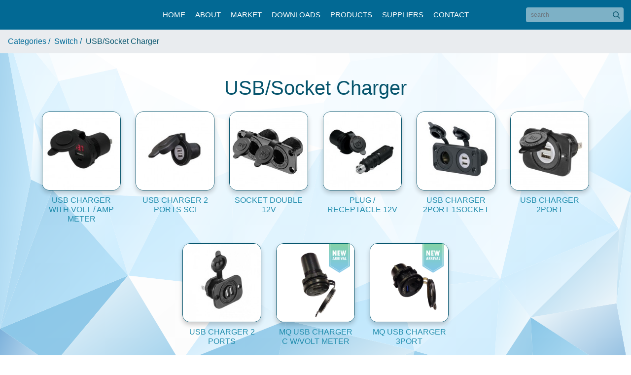

--- FILE ---
content_type: text/html; charset=UTF-8
request_url: https://meq.mv/categories/163
body_size: 6424
content:
<!doctype html>
<html lang="en">
<head>
<!-- Required meta tags -->
<meta charset="utf-8">
<meta name="viewport" content="width=device-width, initial-scale=1, shrink-to-fit=no">

<!-- CSRF Token -->
<meta name="csrf-token" content="tFGSfaygbuWhqz1vm4WU31wteylKe951TmhErM38">

<title>Marine Equipments Pvt Ltd</title>

<!-- Styles -->
<link href="https://meq.mv/css/bootstrap.min.css" rel="stylesheet">
<link href="https://meq.mv/css/magnific-popup.css" rel="stylesheet">
<link href="https://meq.mv/css/style.css" rel="stylesheet">
<link href="https://stackpath.bootstrapcdn.com/font-awesome/4.7.0/css/font-awesome.min.css" rel="stylesheet" integrity="sha384-wvfXpqpZZVQGK6TAh5PVlGOfQNHSoD2xbE+QkPxCAFlNEevoEH3Sl0sibVcOQVnN" crossorigin="anonymous">

<link rel="shortcut icon" href="https://meq.mv/images/logo.png">
<link href="https://meq.mv/images/logo.png" rel="stylesheet">

</head>
<body>

    <div class="wrapper d-flex flex-column">

        <header class="header sticky-top">
    <div class="container">

        <div class="nav-icon-wrap clearfix">
            <div class="nav-icon float-right">
                <div class="hamburger"></div>
            </div>
        </div><!--//End Nav Icon-->

        <nav class="menu">
            <ul class="d-md-flex justify-content-center">
                <li><a href="https://meq.mv">Home</a></li>
                                <li><a href="https://meq.mv/about-us">About</a></li>
                                                <li><a href="https://meq.mv/market">Market</a></li>
                <li><a href="https://meq.mv/downloads">Downloads</a></li>
              
                                    
                    <li class="dropdown" onmouseover="hT()"><a href="#" class="primary-dropdown-toggle" >Products</a>
                        <ul class="dropdown-menu" id="banana" >

                            

                            
                                
                            
                                
                            
                                
                            
                                
                            
                                
                            
                                
                            
                                
                            
                                
                            
                                
                            
                                
                            
                                
                            
                                
                            
                                
                            
                                
                            
                                
                            
                                
                            
                                
                            
                                
                            
                                
                            
                                
                            
                                
                            
                                
                            
                                
                            
                                
                            
                                
                            
                                
                            
                                
                            
                                
                            
                                
                            
                                
                            
                                
                            
                                
                                                                                <li class="dropdown dropdown-submenu"><a class="dropdown-item dropdown-anchor" href="https://meq.mv/categories/20">Boat Care</a>
                                                <ul class="dropdown-menu">
                                                                                                                                                                        <li><a class="dropdown-item" href="https://meq.mv/categories/244">Bilge Cleaner</a></li>
                                                        
                                                                                                                                                                        <li><a class="dropdown-item" href="https://meq.mv/categories/53">Boat Care Accessories</a></li>
                                                        
                                                                                                                                                                        <li><a class="dropdown-item" href="https://meq.mv/categories/112">Boat Wash</a></li>
                                                        
                                                                                                                                                                        <li><a class="dropdown-item" href="https://meq.mv/categories/269">Fillers</a></li>
                                                        
                                                                                                                                                                        <li><a class="dropdown-item" href="https://meq.mv/categories/114">Hull &amp; Bottom Cleaners</a></li>
                                                        
                                                                                                                                                                        <li><a class="dropdown-item" href="https://meq.mv/categories/113">Metal Care</a></li>
                                                        
                                                                                                                                                                        <li><a class="dropdown-item" href="https://meq.mv/categories/54">Polishing</a></li>
                                                        
                                                                                                                                                                        <li><a class="dropdown-item" href="https://meq.mv/categories/258">Resin &amp; Repair Kits</a></li>
                                                        
                                                                                                                                                                        <li><a class="dropdown-item" href="https://meq.mv/categories/111">Specialty</a></li>
                                                        
                                                                                                                                                                        <li><a class="dropdown-item" href="https://meq.mv/categories/247">Stain Remover</a></li>
                                                        
                                                                                                                                                                        <li><a class="dropdown-item" href="https://meq.mv/categories/246">Teak Care</a></li>
                                                        
                                                                                                                                                                        <li><a class="dropdown-item" href="https://meq.mv/categories/271">Vinyl Care</a></li>
                                                        
                                                                                                    </ul>
                                            </li>
                                                                    
                            
                                
                            
                                
                            
                                
                            
                                
                            
                                
                            
                                
                            
                                
                                                                                <li class="dropdown dropdown-submenu"><a class="dropdown-item dropdown-anchor" href="https://meq.mv/categories/120">Boat Windows</a>
                                                <ul class="dropdown-menu">
                                                                                                                                                                        <li><a class="dropdown-item" href="https://meq.mv/categories/237">Deck Plates</a></li>
                                                        
                                                                                                                                                                        <li><a class="dropdown-item" href="https://meq.mv/categories/125">Hatch accessories</a></li>
                                                        
                                                                                                                                                                        <li><a class="dropdown-item" href="https://meq.mv/categories/235">Hatches</a></li>
                                                        
                                                                                                                                                                        <li><a class="dropdown-item" href="https://meq.mv/categories/236">Portholes</a></li>
                                                        
                                                                                                                                                                        <li><a class="dropdown-item" href="https://meq.mv/categories/132">Ventilator</a></li>
                                                        
                                                                                                                                                                        <li><a class="dropdown-item" href="https://meq.mv/categories/241">Wipers &amp; accessories</a></li>
                                                        
                                                                                                    </ul>
                                            </li>
                                                                    
                            
                                
                            
                                
                            
                                
                            
                                
                            
                                
                            
                                
                            
                                
                            
                                
                            
                                
                            
                                
                            
                                
                            
                                
                                                                                <li class="dropdown dropdown-submenu"><a class="dropdown-item dropdown-anchor" href="https://meq.mv/categories/276">Communication</a>
                                                <ul class="dropdown-menu">
                                                                                                                                                                        <li><a class="dropdown-item" href="https://meq.mv/categories/278">VHF Antenna</a></li>
                                                        
                                                                                                                                                                        <li class="dropdown dropdown-submenu"><a class="dropdown-item dropdown-anchor" href="https://meq.mv/categories/277">VHF Set</a>
                                                                <ul class="dropdown-menu">
                                                                                                                                                                                                                                    <li><a class="dropdown-item" href="https://meq.mv/categories/280">Fixed Mount</a></li>
                                                                            
                                                                                                                                                                                                                                    <li><a class="dropdown-item" href="https://meq.mv/categories/279">Handheld</a></li>
                                                                            
                                                                                                                                        </ul>
                                                            </li>
                                                        
                                                                                                    </ul>
                                            </li>
                                                                    
                            
                                
                            
                                
                            
                                
                            
                                
                            
                                
                            
                                
                            
                                
                            
                                
                            
                                
                            
                                
                            
                                
                            
                                
                                    
                                        <li><a class="dropdown-item" href="https://meq.mv/categories/183">Dinghies/Tenders</a></li>

                                                                    
                            
                                
                            
                                
                            
                                
                            
                                
                            
                                
                                    
                                        <li><a class="dropdown-item" href="https://meq.mv/categories/295">Door locks</a></li>

                                                                    
                            
                                
                            
                                
                            
                                
                            
                                
                            
                                
                            
                                
                                                                                <li class="dropdown dropdown-submenu"><a class="dropdown-item dropdown-anchor" href="https://meq.mv/categories/1">Electrical</a>
                                                <ul class="dropdown-menu">
                                                                                                                                                                        <li class="dropdown dropdown-submenu"><a class="dropdown-item dropdown-anchor" href="https://meq.mv/categories/284">Anodes</a>
                                                                <ul class="dropdown-menu">
                                                                                                                                                                                                                                    <li><a class="dropdown-item" href="https://meq.mv/categories/285">Hull Anodes</a></li>
                                                                            
                                                                                                                                                                                                                                    <li><a class="dropdown-item" href="https://meq.mv/categories/287">Rudder Anodes</a></li>
                                                                            
                                                                                                                                                                                                                                    <li><a class="dropdown-item" href="https://meq.mv/categories/286">Shaft Anodes</a></li>
                                                                            
                                                                                                                                        </ul>
                                                            </li>
                                                        
                                                                                                                                                                        <li class="dropdown dropdown-submenu"><a class="dropdown-item dropdown-anchor" href="https://meq.mv/categories/249">Battery</a>
                                                                <ul class="dropdown-menu">
                                                                                                                                                                                                                                    <li><a class="dropdown-item" href="https://meq.mv/categories/290">AGM Deep Cycle</a></li>
                                                                            
                                                                                                                                                                                                                                    <li><a class="dropdown-item" href="https://meq.mv/categories/259">Battery Isolator</a></li>
                                                                            
                                                                                                                                                                                                                                    <li><a class="dropdown-item" href="https://meq.mv/categories/89">Gel Deep Cycle</a></li>
                                                                            
                                                                                                                                                                                                                                    <li><a class="dropdown-item" href="https://meq.mv/categories/291">Lithium</a></li>
                                                                            
                                                                                                                                                                                                                                    <li><a class="dropdown-item" href="https://meq.mv/categories/86">Maintenance free</a></li>
                                                                            
                                                                                                                                                                                                                                    <li><a class="dropdown-item" href="https://meq.mv/categories/283">Rechargable battery</a></li>
                                                                            
                                                                                                                                        </ul>
                                                            </li>
                                                        
                                                                                                                                                                        <li><a class="dropdown-item" href="https://meq.mv/categories/72">Boat Security</a></li>
                                                        
                                                                                                                                                                        <li><a class="dropdown-item" href="https://meq.mv/categories/4">Chargers</a></li>
                                                        
                                                                                                                                                                        <li><a class="dropdown-item" href="https://meq.mv/categories/8">Converters</a></li>
                                                        
                                                                                                                                                                        <li class="dropdown dropdown-submenu"><a class="dropdown-item dropdown-anchor" href="https://meq.mv/categories/151">DC/Battery cable</a>
                                                                <ul class="dropdown-menu">
                                                                                                                                                                                                                                    <li><a class="dropdown-item" href="https://meq.mv/categories/152">DC cable accessories</a></li>
                                                                            
                                                                                                                                        </ul>
                                                            </li>
                                                        
                                                                                                                                                                        <li class="dropdown dropdown-submenu"><a class="dropdown-item dropdown-anchor" href="https://meq.mv/categories/6">Electrical Accessories</a>
                                                                <ul class="dropdown-menu">
                                                                                                                                                                                                                                    <li><a class="dropdown-item" href="https://meq.mv/categories/292">Fuse</a></li>
                                                                            
                                                                                                                                                                                                                                    <li><a class="dropdown-item" href="https://meq.mv/categories/293">Screw</a></li>
                                                                            
                                                                                                                                        </ul>
                                                            </li>
                                                        
                                                                                                                                                                        <li><a class="dropdown-item" href="https://meq.mv/categories/51">Electrical Grounding</a></li>
                                                        
                                                                                                                                                                        <li><a class="dropdown-item" href="https://meq.mv/categories/204">Horn</a></li>
                                                        
                                                                                                                                                                        <li><a class="dropdown-item" href="https://meq.mv/categories/10">Inverter/Charger</a></li>
                                                        
                                                                                                                                                                        <li><a class="dropdown-item" href="https://meq.mv/categories/9">Inverters</a></li>
                                                        
                                                                                                                                                                        <li class="dropdown dropdown-submenu"><a class="dropdown-item dropdown-anchor" href="https://meq.mv/categories/80">Pump</a>
                                                                <ul class="dropdown-menu">
                                                                                                                                                                                                                                    <li><a class="dropdown-item" href="https://meq.mv/categories/81">Bilge Pump</a></li>
                                                                            
                                                                                                                                                                                                                                    <li><a class="dropdown-item" href="https://meq.mv/categories/238">Macerator Pump</a></li>
                                                                            
                                                                                                                                                                                                                                    <li><a class="dropdown-item" href="https://meq.mv/categories/207">Oil Change Pump</a></li>
                                                                            
                                                                                                                                                                                                                                    <li><a class="dropdown-item" href="https://meq.mv/categories/43">Oil Extractor</a></li>
                                                                            
                                                                                                                                                                                                                                    <li><a class="dropdown-item" href="https://meq.mv/categories/85">Water Pump</a></li>
                                                                            
                                                                                                                                        </ul>
                                                            </li>
                                                        
                                                                                                                                                                        <li><a class="dropdown-item" href="https://meq.mv/categories/7">Solar</a></li>
                                                        
                                                                                                                                                                        <li class="dropdown dropdown-submenu"><a class="dropdown-item dropdown-anchor" href="https://meq.mv/categories/82">Ventilation</a>
                                                                <ul class="dropdown-menu">
                                                                                                                                                                                                                                    <li><a class="dropdown-item" href="https://meq.mv/categories/83">Blower</a></li>
                                                                            
                                                                                                                                                                                                                                    <li><a class="dropdown-item" href="https://meq.mv/categories/126">Fan</a></li>
                                                                            
                                                                                                                                                                                                                                    <li><a class="dropdown-item" href="https://meq.mv/categories/101">Performance Fan</a></li>
                                                                            
                                                                                                                                        </ul>
                                                            </li>
                                                        
                                                                                                    </ul>
                                            </li>
                                                                    
                            
                                
                            
                                
                            
                                
                                                                                <li class="dropdown dropdown-submenu"><a class="dropdown-item dropdown-anchor" href="https://meq.mv/categories/38">Engine</a>
                                                <ul class="dropdown-menu">
                                                                                                                                                                        <li class="dropdown dropdown-submenu"><a class="dropdown-item dropdown-anchor" href="https://meq.mv/categories/262">Engine Instrument</a>
                                                                <ul class="dropdown-menu">
                                                                                                                                                                                                                                    <li><a class="dropdown-item" href="https://meq.mv/categories/157">Gauges</a></li>
                                                                            
                                                                                                                                        </ul>
                                                            </li>
                                                        
                                                                                                                                                                        <li><a class="dropdown-item" href="https://meq.mv/categories/263">Engine Mount</a></li>
                                                        
                                                                                                                                                                        <li><a class="dropdown-item" href="https://meq.mv/categories/239">Exhaust System</a></li>
                                                        
                                                                                                                                                                        <li><a class="dropdown-item" href="https://meq.mv/categories/93">High Temperature Tape</a></li>
                                                        
                                                                                                                                                                        <li><a class="dropdown-item" href="https://meq.mv/categories/222">Outboard Engine</a></li>
                                                        
                                                                                                                                                                        <li><a class="dropdown-item" href="https://meq.mv/categories/217">Outboard Rigging</a></li>
                                                        
                                                                                                                                                                        <li><a class="dropdown-item" href="https://meq.mv/categories/220">Push-Pull Cable &amp; Accessories</a></li>
                                                        
                                                                                                                                                                        <li><a class="dropdown-item" href="https://meq.mv/categories/253">Remote Control</a></li>
                                                        
                                                                                                                                                                        <li><a class="dropdown-item" href="https://meq.mv/categories/240">Soundproof Sheet</a></li>
                                                        
                                                                                                                                                                        <li class="dropdown dropdown-submenu"><a class="dropdown-item dropdown-anchor" href="https://meq.mv/categories/39">Stern Gear</a>
                                                                <ul class="dropdown-menu">
                                                                                                                                                                                                                                    <li><a class="dropdown-item" href="https://meq.mv/categories/231">Cutlass Bearing</a></li>
                                                                            
                                                                                                                                                                                                                                    <li><a class="dropdown-item" href="https://meq.mv/categories/232">Shaft Seal</a></li>
                                                                            
                                                                                                                                        </ul>
                                                            </li>
                                                        
                                                                                                    </ul>
                                            </li>
                                                                    
                            
                                
                            
                                
                            
                                
                            
                                
                            
                                
                            
                                
                            
                                
                            
                                
                            
                                
                            
                                
                            
                                
                                                                                <li class="dropdown dropdown-submenu"><a class="dropdown-item dropdown-anchor" href="https://meq.mv/categories/76">Fasteners</a>
                                                <ul class="dropdown-menu">
                                                                                                                                                                        <li><a class="dropdown-item" href="https://meq.mv/categories/219">Fabric/Textile Fastener</a></li>
                                                        
                                                                                                                                                                        <li><a class="dropdown-item" href="https://meq.mv/categories/141">SS Fasteners</a></li>
                                                        
                                                                                                    </ul>
                                            </li>
                                                                    
                            
                                
                            
                                
                            
                                
                            
                                
                            
                                
                                                                                <li class="dropdown dropdown-submenu"><a class="dropdown-item dropdown-anchor" href="https://meq.mv/categories/164">Filtration</a>
                                                <ul class="dropdown-menu">
                                                                                                                                                                        <li><a class="dropdown-item" href="https://meq.mv/categories/166">Funnel (fuel filter)</a></li>
                                                        
                                                                                                                                                                        <li><a class="dropdown-item" href="https://meq.mv/categories/264">Outboard Engine Filters</a></li>
                                                        
                                                                                                                                                                        <li><a class="dropdown-item" href="https://meq.mv/categories/165">Water Separating Filters</a></li>
                                                        
                                                                                                    </ul>
                                            </li>
                                                                    
                            
                                
                            
                                
                            
                                
                            
                                
                                                                                <li class="dropdown dropdown-submenu"><a class="dropdown-item dropdown-anchor" href="https://meq.mv/categories/211">Fishing Gear</a>
                                                <ul class="dropdown-menu">
                                                                                                                                                                        <li><a class="dropdown-item" href="https://meq.mv/categories/212">Bait Board</a></li>
                                                        
                                                                                                                                                                        <li><a class="dropdown-item" href="https://meq.mv/categories/281">Rod Holder</a></li>
                                                        
                                                                                                    </ul>
                                            </li>
                                                                    
                            
                                
                            
                                
                            
                                
                                                                                <li class="dropdown dropdown-submenu"><a class="dropdown-item dropdown-anchor" href="https://meq.mv/categories/110">Flooring</a>
                                                <ul class="dropdown-menu">
                                                                                                                                                                        <li><a class="dropdown-item" href="https://meq.mv/categories/117">Boat Carpet</a></li>
                                                        
                                                                                                                                                                        <li><a class="dropdown-item" href="https://meq.mv/categories/118">Non-skid Flooring</a></li>
                                                        
                                                                                                                                                                        <li><a class="dropdown-item" href="https://meq.mv/categories/115">PVC Coil Mat</a></li>
                                                        
                                                                                                                                                                        <li><a class="dropdown-item" href="https://meq.mv/categories/116">S Mat</a></li>
                                                        
                                                                                                                                                                        <li><a class="dropdown-item" href="https://meq.mv/categories/260">Synthetic Teak</a></li>
                                                        
                                                                                                    </ul>
                                            </li>
                                                                    
                            
                                
                            
                                
                            
                                
                            
                                
                            
                                
                            
                                
                            
                                
                            
                                
                            
                                
                            
                                
                            
                                
                            
                                
                            
                                
                            
                                
                            
                                
                            
                                
                                                                                <li class="dropdown dropdown-submenu"><a class="dropdown-item dropdown-anchor" href="https://meq.mv/categories/265">Generator</a>
                                                <ul class="dropdown-menu">
                                                                                                                                                                        <li><a class="dropdown-item" href="https://meq.mv/categories/266">Generator parts</a></li>
                                                        
                                                                                                    </ul>
                                            </li>
                                                                    
                            
                                
                            
                                
                            
                                
                            
                                
                            
                                
                            
                                
                            
                                
                                                                                <li class="dropdown dropdown-submenu"><a class="dropdown-item dropdown-anchor" href="https://meq.mv/categories/19">Hardware</a>
                                                <ul class="dropdown-menu">
                                                                                                                                                                        <li><a class="dropdown-item" href="https://meq.mv/categories/210">Aluminium Sheet</a></li>
                                                        
                                                                                                                                                                        <li><a class="dropdown-item" href="https://meq.mv/categories/250">Battery Box</a></li>
                                                        
                                                                                                                                                                        <li><a class="dropdown-item" href="https://meq.mv/categories/261">Eye plate with Oring</a></li>
                                                        
                                                                                                                                                                        <li><a class="dropdown-item" href="https://meq.mv/categories/245">GASKET/PACKING</a></li>
                                                        
                                                                                                                                                                        <li><a class="dropdown-item" href="https://meq.mv/categories/214">Hand Rail</a></li>
                                                        
                                                                                                                                                                        <li><a class="dropdown-item" href="https://meq.mv/categories/143">Hinges</a></li>
                                                        
                                                                                                                                                                        <li><a class="dropdown-item" href="https://meq.mv/categories/215">Ladder SS</a></li>
                                                        
                                                                                                                                                                        <li><a class="dropdown-item" href="https://meq.mv/categories/149">Lift Handle</a></li>
                                                        
                                                                                                                                                                        <li><a class="dropdown-item" href="https://meq.mv/categories/29">Locks</a></li>
                                                        
                                                                                                                                                                        <li><a class="dropdown-item" href="https://meq.mv/categories/242">Shackles</a></li>
                                                        
                                                                                                                                                                        <li><a class="dropdown-item" href="https://meq.mv/categories/88">Silicon/Sealant</a></li>
                                                        
                                                                                                                                                                        <li><a class="dropdown-item" href="https://meq.mv/categories/209">SS Round Pipe</a></li>
                                                        
                                                                                                                                                                        <li><a class="dropdown-item" href="https://meq.mv/categories/159">Tools</a></li>
                                                        
                                                                                                    </ul>
                                            </li>
                                                                    
                            
                                
                            
                                
                            
                                
                            
                                
                            
                                
                            
                                
                                                                                <li class="dropdown dropdown-submenu"><a class="dropdown-item dropdown-anchor" href="https://meq.mv/categories/30">Hose</a>
                                                <ul class="dropdown-menu">
                                                                                                                                                                        <li><a class="dropdown-item" href="https://meq.mv/categories/31">Exhaust Hose</a></li>
                                                        
                                                                                                                                                                        <li><a class="dropdown-item" href="https://meq.mv/categories/32">Fuel Hose</a></li>
                                                        
                                                                                                                                                                        <li><a class="dropdown-item" href="https://meq.mv/categories/33">Gasoline Hose</a></li>
                                                        
                                                                                                                                                                        <li><a class="dropdown-item" href="https://meq.mv/categories/35">Nylon Hose</a></li>
                                                        
                                                                                                                                                                        <li><a class="dropdown-item" href="https://meq.mv/categories/36">PVC Hose</a></li>
                                                        
                                                                                                                                                                        <li><a class="dropdown-item" href="https://meq.mv/categories/37">Radiator Hose</a></li>
                                                        
                                                                                                                                                                        <li><a class="dropdown-item" href="https://meq.mv/categories/34">Spring Hose</a></li>
                                                        
                                                                                                    </ul>
                                            </li>
                                                                    
                            
                                
                            
                                
                            
                                
                            
                                
                            
                                
                            
                                
                            
                                
                            
                                
                            
                                
                            
                                
                            
                                
                            
                                
                            
                                
                            
                                
                            
                                
                            
                                
                            
                                
                            
                                
                                                                                <li class="dropdown dropdown-submenu"><a class="dropdown-item dropdown-anchor" href="https://meq.mv/categories/2">Lighting</a>
                                                <ul class="dropdown-menu">
                                                                                                                                                                        <li><a class="dropdown-item" href="https://meq.mv/categories/13">Beacon Light</a></li>
                                                        
                                                                                                                                                                        <li><a class="dropdown-item" href="https://meq.mv/categories/14">Diving Torch</a></li>
                                                        
                                                                                                                                                                        <li><a class="dropdown-item" href="https://meq.mv/categories/147">Engine Room Light</a></li>
                                                        
                                                                                                                                                                        <li><a class="dropdown-item" href="https://meq.mv/categories/218">Fishnet Light</a></li>
                                                        
                                                                                                                                                                        <li class="dropdown dropdown-submenu"><a class="dropdown-item dropdown-anchor" href="https://meq.mv/categories/127">Interior Lights</a>
                                                                <ul class="dropdown-menu">
                                                                                                                                                                                                                                    <li><a class="dropdown-item" href="https://meq.mv/categories/172">Ceiling Light</a></li>
                                                                            
                                                                                                                                                                                                                                    <li><a class="dropdown-item" href="https://meq.mv/categories/173">Dome Light</a></li>
                                                                            
                                                                                                                                                                                                                                    <li><a class="dropdown-item" href="https://meq.mv/categories/175">Step Lamp</a></li>
                                                                            
                                                                                                                                                                                                                                    <li><a class="dropdown-item" href="https://meq.mv/categories/176">Strip Lamp</a></li>
                                                                            
                                                                                                                                        </ul>
                                                            </li>
                                                        
                                                                                                                                                                        <li><a class="dropdown-item" href="https://meq.mv/categories/11">Lighting Accessories</a></li>
                                                        
                                                                                                                                                                        <li><a class="dropdown-item" href="https://meq.mv/categories/128">Navigation Lights</a></li>
                                                        
                                                                                                                                                                        <li><a class="dropdown-item" href="https://meq.mv/categories/12">Searchlights</a></li>
                                                        
                                                                                                                                                                        <li><a class="dropdown-item" href="https://meq.mv/categories/148">Underwater Light</a></li>
                                                        
                                                                                                                                                                        <li class="dropdown dropdown-submenu"><a class="dropdown-item dropdown-anchor" href="https://meq.mv/categories/177">Worklamp/Deck Light</a>
                                                                <ul class="dropdown-menu">
                                                                                                                                                                                                                                    <li><a class="dropdown-item" href="https://meq.mv/categories/288">LED BAR LIGHT</a></li>
                                                                            
                                                                                                                                        </ul>
                                                            </li>
                                                        
                                                                                                    </ul>
                                            </li>
                                                                    
                            
                                
                            
                                
                            
                                
                            
                                
                                                                                <li class="dropdown dropdown-submenu"><a class="dropdown-item dropdown-anchor" href="https://meq.mv/categories/103">Lubricants</a>
                                                <ul class="dropdown-menu">
                                                                                                                                                                        <li><a class="dropdown-item" href="https://meq.mv/categories/104">ATF</a></li>
                                                        
                                                                                                                                                                        <li><a class="dropdown-item" href="https://meq.mv/categories/105">Coolant</a></li>
                                                        
                                                                                                                                                                        <li><a class="dropdown-item" href="https://meq.mv/categories/106">Engine Oil</a></li>
                                                        
                                                                                                                                                                        <li><a class="dropdown-item" href="https://meq.mv/categories/107">Gear Oil</a></li>
                                                        
                                                                                                                                                                        <li><a class="dropdown-item" href="https://meq.mv/categories/184">Grease</a></li>
                                                        
                                                                                                                                                                        <li><a class="dropdown-item" href="https://meq.mv/categories/108">Hydraulic Oil</a></li>
                                                        
                                                                                                    </ul>
                                            </li>
                                                                    
                            
                                
                            
                                
                            
                                
                            
                                
                            
                                
                            
                                
                                                                                <li class="dropdown dropdown-submenu"><a class="dropdown-item dropdown-anchor" href="https://meq.mv/categories/186">Marine Aircondition</a>
                                                <ul class="dropdown-menu">
                                                                                                                                                                        <li><a class="dropdown-item" href="https://meq.mv/categories/187">Airon accessories</a></li>
                                                        
                                                                                                    </ul>
                                            </li>
                                                                    
                            
                                
                                                                                <li class="dropdown dropdown-submenu"><a class="dropdown-item dropdown-anchor" href="https://meq.mv/categories/94">Marine Audio</a>
                                                <ul class="dropdown-menu">
                                                                                                                                                                        <li><a class="dropdown-item" href="https://meq.mv/categories/97">Amplifiers</a></li>
                                                        
                                                                                                                                                                        <li><a class="dropdown-item" href="https://meq.mv/categories/95">Speakers</a></li>
                                                        
                                                                                                                                                                        <li><a class="dropdown-item" href="https://meq.mv/categories/96">Stereo Sets</a></li>
                                                        
                                                                                                                                                                        <li><a class="dropdown-item" href="https://meq.mv/categories/98">Subwoofer</a></li>
                                                        
                                                                                                    </ul>
                                            </li>
                                                                    
                            
                                
                            
                                
                                                                                <li class="dropdown dropdown-submenu"><a class="dropdown-item dropdown-anchor" href="https://meq.mv/categories/99">Marine Refrigeration</a>
                                                <ul class="dropdown-menu">
                                                                                                                                                                        <li><a class="dropdown-item" href="https://meq.mv/categories/100">Marine Fridge</a></li>
                                                        
                                                                                                    </ul>
                                            </li>
                                                                    
                            
                                
                                                                                <li class="dropdown dropdown-submenu"><a class="dropdown-item dropdown-anchor" href="https://meq.mv/categories/138">Marine Toilet</a>
                                                <ul class="dropdown-menu">
                                                                                                                                                                        <li><a class="dropdown-item" href="https://meq.mv/categories/139">Toilet Accessories</a></li>
                                                        
                                                                                                    </ul>
                                            </li>
                                                                    
                            
                                
                                                                                <li class="dropdown dropdown-submenu"><a class="dropdown-item dropdown-anchor" href="https://meq.mv/categories/91">Marine Tops &amp; Cushion</a>
                                                <ul class="dropdown-menu">
                                                                                                                                                                        <li><a class="dropdown-item" href="https://meq.mv/categories/213">Biminis</a></li>
                                                        
                                                                                                                                                                        <li><a class="dropdown-item" href="https://meq.mv/categories/65">Seat Cushion/Vinyl</a></li>
                                                        
                                                                                                                                                                        <li><a class="dropdown-item" href="https://meq.mv/categories/92">Transparent PVC film</a></li>
                                                        
                                                                                                    </ul>
                                            </li>
                                                                    
                            
                                
                            
                                
                            
                                
                            
                                
                                                                                <li class="dropdown dropdown-submenu"><a class="dropdown-item dropdown-anchor" href="https://meq.mv/categories/52">Mooring &amp; Docking</a>
                                                <ul class="dropdown-menu">
                                                                                                                                                                        <li><a class="dropdown-item" href="https://meq.mv/categories/45">Anchor</a></li>
                                                        
                                                                                                                                                                        <li><a class="dropdown-item" href="https://meq.mv/categories/251">Boat Hook</a></li>
                                                        
                                                                                                                                                                        <li><a class="dropdown-item" href="https://meq.mv/categories/229">Bollard</a></li>
                                                        
                                                                                                                                                                        <li><a class="dropdown-item" href="https://meq.mv/categories/233">Bow Roller</a></li>
                                                        
                                                                                                                                                                        <li><a class="dropdown-item" href="https://meq.mv/categories/46">Buoy</a></li>
                                                        
                                                                                                                                                                        <li><a class="dropdown-item" href="https://meq.mv/categories/66">Chain</a></li>
                                                        
                                                                                                                                                                        <li><a class="dropdown-item" href="https://meq.mv/categories/122">Cleats &amp; Chocks</a></li>
                                                        
                                                                                                                                                                        <li><a class="dropdown-item" href="https://meq.mv/categories/109">D Fenders</a></li>
                                                        
                                                                                                                                                                        <li><a class="dropdown-item" href="https://meq.mv/categories/48">Dock Fender</a></li>
                                                        
                                                                                                                                                                        <li><a class="dropdown-item" href="https://meq.mv/categories/50">Fender &amp; Buoys</a></li>
                                                        
                                                                                                                                                                        <li><a class="dropdown-item" href="https://meq.mv/categories/216">Rope</a></li>
                                                        
                                                                                                    </ul>
                                            </li>
                                                                    
                            
                                
                                                                                <li class="dropdown dropdown-submenu"><a class="dropdown-item dropdown-anchor" href="https://meq.mv/categories/16">Navigation</a>
                                                <ul class="dropdown-menu">
                                                                                                                                                                        <li><a class="dropdown-item" href="https://meq.mv/categories/22">Binoculars</a></li>
                                                        
                                                                                                                                                                        <li><a class="dropdown-item" href="https://meq.mv/categories/179">Chart of Maldives</a></li>
                                                        
                                                                                                                                                                        <li class="dropdown dropdown-submenu"><a class="dropdown-item dropdown-anchor" href="https://meq.mv/categories/23">Compass</a>
                                                                <ul class="dropdown-menu">
                                                                                                                                                                                                                                    <li><a class="dropdown-item" href="https://meq.mv/categories/24">Compass Accessories</a></li>
                                                                            
                                                                                                                                        </ul>
                                                            </li>
                                                        
                                                                                                                                                                        <li><a class="dropdown-item" href="https://meq.mv/categories/268">Fishfinders</a></li>
                                                        
                                                                                                                                                                        <li class="dropdown dropdown-submenu"><a class="dropdown-item dropdown-anchor" href="https://meq.mv/categories/254">GPS</a>
                                                                <ul class="dropdown-menu">
                                                                                                                                                                                                                                    <li><a class="dropdown-item" href="https://meq.mv/categories/270">MFD Accessories</a></li>
                                                                            
                                                                                                                                                                                                                                    <li><a class="dropdown-item" href="https://meq.mv/categories/274">Networking</a></li>
                                                                            
                                                                                                                                        </ul>
                                                            </li>
                                                        
                                                                                                                                                                        <li><a class="dropdown-item" href="https://meq.mv/categories/273">Instrument Systems</a></li>
                                                        
                                                                                                                                                                        <li><a class="dropdown-item" href="https://meq.mv/categories/255">Radar</a></li>
                                                        
                                                                                                    </ul>
                                            </li>
                                                                    
                            
                                
                            
                                
                            
                                
                            
                                
                            
                                
                            
                                
                            
                                
                            
                                
                            
                                
                                    
                                        <li><a class="dropdown-item" href="https://meq.mv/categories/75">Others</a></li>

                                                                    
                            
                                
                            
                                
                            
                                
                            
                                
                            
                                
                            
                                
                                                                                <li class="dropdown dropdown-submenu"><a class="dropdown-item dropdown-anchor" href="https://meq.mv/categories/55">Paint</a>
                                                <ul class="dropdown-menu">
                                                                                                                                                                        <li><a class="dropdown-item" href="https://meq.mv/categories/56">Anti-fouling</a></li>
                                                        
                                                                                                                                                                        <li><a class="dropdown-item" href="https://meq.mv/categories/69">Non-Skid</a></li>
                                                        
                                                                                                                                                                        <li><a class="dropdown-item" href="https://meq.mv/categories/70">Paint Accessories</a></li>
                                                        
                                                                                                                                                                        <li><a class="dropdown-item" href="https://meq.mv/categories/59">Thinner</a></li>
                                                        
                                                                                                                                                                        <li><a class="dropdown-item" href="https://meq.mv/categories/57">Topcoat</a></li>
                                                        
                                                                                                                                                                        <li><a class="dropdown-item" href="https://meq.mv/categories/58">Undercoat</a></li>
                                                        
                                                                                                    </ul>
                                            </li>
                                                                    
                            
                                
                            
                                
                            
                                
                                                                                <li class="dropdown dropdown-submenu"><a class="dropdown-item dropdown-anchor" href="https://meq.mv/categories/40">Pipe Fitting</a>
                                                <ul class="dropdown-menu">
                                                                                                                                                                        <li class="dropdown dropdown-submenu"><a class="dropdown-item dropdown-anchor" href="https://meq.mv/categories/41">Ball Valve</a>
                                                                <ul class="dropdown-menu">
                                                                                                                                                                                                                                    <li><a class="dropdown-item" href="https://meq.mv/categories/42">Brass Ball Valve</a></li>
                                                                            
                                                                                                                                                                                                                                    <li><a class="dropdown-item" href="https://meq.mv/categories/223">FRP Ball Valve</a></li>
                                                                            
                                                                                                                                                                                                                                    <li><a class="dropdown-item" href="https://meq.mv/categories/140">SS Ball Valve</a></li>
                                                                            
                                                                                                                                        </ul>
                                                            </li>
                                                        
                                                                                                                                                                        <li class="dropdown dropdown-submenu"><a class="dropdown-item dropdown-anchor" href="https://meq.mv/categories/189">Check Valve</a>
                                                                <ul class="dropdown-menu">
                                                                                                                                                                                                                                    <li><a class="dropdown-item" href="https://meq.mv/categories/225">FRP Non-Return Valve</a></li>
                                                                            
                                                                                                                                        </ul>
                                                            </li>
                                                        
                                                                                                                                                                        <li><a class="dropdown-item" href="https://meq.mv/categories/190">Double Screw Nipple</a></li>
                                                        
                                                                                                                                                                        <li class="dropdown dropdown-submenu"><a class="dropdown-item dropdown-anchor" href="https://meq.mv/categories/191">Elbow</a>
                                                                <ul class="dropdown-menu">
                                                                                                                                                                                                                                    <li><a class="dropdown-item" href="https://meq.mv/categories/198">Elbow FF</a></li>
                                                                            
                                                                                                                                                                                                                                    <li><a class="dropdown-item" href="https://meq.mv/categories/199">Elbow MF</a></li>
                                                                            
                                                                                                                                        </ul>
                                                            </li>
                                                        
                                                                                                                                                                        <li><a class="dropdown-item" href="https://meq.mv/categories/192">Female Coupling</a></li>
                                                        
                                                                                                                                                                        <li><a class="dropdown-item" href="https://meq.mv/categories/228">FRP Y CONNECTION</a></li>
                                                        
                                                                                                                                                                        <li class="dropdown dropdown-submenu"><a class="dropdown-item dropdown-anchor" href="https://meq.mv/categories/194">Hose Connection</a>
                                                                <ul class="dropdown-menu">
                                                                                                                                                                                                                                    <li><a class="dropdown-item" href="https://meq.mv/categories/201">Female Hose connection</a></li>
                                                                            
                                                                                                                                                                                                                                    <li><a class="dropdown-item" href="https://meq.mv/categories/224">FRP Hose Connection</a></li>
                                                                            
                                                                                                                                                                                                                                    <li><a class="dropdown-item" href="https://meq.mv/categories/200">Male Hose connection</a></li>
                                                                            
                                                                                                                                        </ul>
                                                            </li>
                                                        
                                                                                                                                                                        <li><a class="dropdown-item" href="https://meq.mv/categories/205">Oil Change Valve</a></li>
                                                        
                                                                                                                                                                        <li class="dropdown dropdown-submenu"><a class="dropdown-item dropdown-anchor" href="https://meq.mv/categories/195">Reducer</a>
                                                                <ul class="dropdown-menu">
                                                                                                                                                                                                                                    <li><a class="dropdown-item" href="https://meq.mv/categories/226">FRP Reducer</a></li>
                                                                            
                                                                                                                                                                                                                                    <li><a class="dropdown-item" href="https://meq.mv/categories/203">Reducer M.F</a></li>
                                                                            
                                                                                                                                                                                                                                    <li><a class="dropdown-item" href="https://meq.mv/categories/202">Reducer M.M</a></li>
                                                                            
                                                                                                                                        </ul>
                                                            </li>
                                                        
                                                                                                                                                                        <li><a class="dropdown-item" href="https://meq.mv/categories/196">Scoop</a></li>
                                                        
                                                                                                                                                                        <li><a class="dropdown-item" href="https://meq.mv/categories/193">Tee</a></li>
                                                        
                                                                                                                                                                        <li class="dropdown dropdown-submenu"><a class="dropdown-item dropdown-anchor" href="https://meq.mv/categories/197">Through Hull</a>
                                                                <ul class="dropdown-menu">
                                                                                                                                                                                                                                    <li><a class="dropdown-item" href="https://meq.mv/categories/227">FRP Through Hull</a></li>
                                                                            
                                                                                                                                        </ul>
                                                            </li>
                                                        
                                                                                                    </ul>
                                            </li>
                                                                    
                            
                                
                                                                                <li class="dropdown dropdown-submenu"><a class="dropdown-item dropdown-anchor" href="https://meq.mv/categories/17">Plumbing</a>
                                                <ul class="dropdown-menu">
                                                                                                                                                                        <li><a class="dropdown-item" href="https://meq.mv/categories/230">Calorifier</a></li>
                                                        
                                                                                                                                                                        <li><a class="dropdown-item" href="https://meq.mv/categories/134">Deck FIller</a></li>
                                                        
                                                                                                                                                                        <li><a class="dropdown-item" href="https://meq.mv/categories/137">Deck Wash</a></li>
                                                        
                                                                                                                                                                        <li><a class="dropdown-item" href="https://meq.mv/categories/243">Drain Fittings</a></li>
                                                        
                                                                                                                                                                        <li><a class="dropdown-item" href="https://meq.mv/categories/136">Handspray</a></li>
                                                        
                                                                                                                                                                        <li><a class="dropdown-item" href="https://meq.mv/categories/25">Shower Set</a></li>
                                                        
                                                                                                                                                                        <li><a class="dropdown-item" href="https://meq.mv/categories/221">Sink</a></li>
                                                        
                                                                                                                                                                        <li><a class="dropdown-item" href="https://meq.mv/categories/133">Water Strainer</a></li>
                                                        
                                                                                                    </ul>
                                            </li>
                                                                    
                            
                                
                            
                                
                            
                                
                            
                                
                            
                                
                            
                                
                            
                                
                            
                                
                            
                                
                            
                                
                            
                                
                            
                                
                            
                                
                            
                                
                            
                                
                            
                                
                            
                                
                            
                                
                            
                                
                            
                                
                            
                                
                            
                                
                            
                                
                                                                                <li class="dropdown dropdown-submenu"><a class="dropdown-item dropdown-anchor" href="https://meq.mv/categories/18">Safety</a>
                                                <ul class="dropdown-menu">
                                                                                                                                                                        <li><a class="dropdown-item" href="https://meq.mv/categories/119">EPIRB</a></li>
                                                        
                                                                                                                                                                        <li><a class="dropdown-item" href="https://meq.mv/categories/180">Fire Extinguisher</a></li>
                                                        
                                                                                                                                                                        <li><a class="dropdown-item" href="https://meq.mv/categories/77">First Aid Kit</a></li>
                                                        
                                                                                                                                                                        <li><a class="dropdown-item" href="https://meq.mv/categories/27">Life Float</a></li>
                                                        
                                                                                                                                                                        <li><a class="dropdown-item" href="https://meq.mv/categories/28">Life Jacket</a></li>
                                                        
                                                                                                                                                                        <li><a class="dropdown-item" href="https://meq.mv/categories/181">Life Ring</a></li>
                                                        
                                                                                                                                                                        <li><a class="dropdown-item" href="https://meq.mv/categories/275">Liferaft</a></li>
                                                        
                                                                                                                                                                        <li><a class="dropdown-item" href="https://meq.mv/categories/135">Manual Pump</a></li>
                                                        
                                                                                                                                                                        <li><a class="dropdown-item" href="https://meq.mv/categories/150">Mirror</a></li>
                                                        
                                                                                                                                                                        <li><a class="dropdown-item" href="https://meq.mv/categories/206">PA System</a></li>
                                                        
                                                                                                                                                                        <li><a class="dropdown-item" href="https://meq.mv/categories/129">Radar Reflector</a></li>
                                                        
                                                                                                                                                                        <li><a class="dropdown-item" href="https://meq.mv/categories/153">Reflective Tape</a></li>
                                                        
                                                                                                                                                                        <li><a class="dropdown-item" href="https://meq.mv/categories/272">Rescue Can/Tube</a></li>
                                                        
                                                                                                    </ul>
                                            </li>
                                                                    
                            
                                
                            
                                
                            
                                
                            
                                
                            
                                
                                                                                <li class="dropdown dropdown-submenu"><a class="dropdown-item dropdown-anchor" href="https://meq.mv/categories/60">Seat &amp; Table</a>
                                                <ul class="dropdown-menu">
                                                                                                                                                                        <li><a class="dropdown-item" href="https://meq.mv/categories/61">Seat Accessories</a></li>
                                                        
                                                                                                                                                                        <li><a class="dropdown-item" href="https://meq.mv/categories/64">Table</a></li>
                                                        
                                                                                                    </ul>
                                            </li>
                                                                    
                            
                                
                            
                                
                            
                                
                            
                                
                            
                                
                            
                                
                            
                                
                            
                                
                            
                                
                            
                                
                            
                                
                            
                                
                            
                                
                            
                                
                            
                                
                            
                                
                            
                                
                            
                                
                            
                                
                            
                                
                            
                                
                            
                                
                                                                                <li class="dropdown dropdown-submenu"><a class="dropdown-item dropdown-anchor" href="https://meq.mv/categories/62">Steering System</a>
                                                <ul class="dropdown-menu">
                                                                                                                                                                        <li class="dropdown dropdown-submenu"><a class="dropdown-item dropdown-anchor" href="https://meq.mv/categories/73">Boat Stabilization</a>
                                                                <ul class="dropdown-menu">
                                                                                                                                                                                                                                    <li><a class="dropdown-item" href="https://meq.mv/categories/74">Trim Tabs</a></li>
                                                                            
                                                                                                                                        </ul>
                                                            </li>
                                                        
                                                                                                                                                                        <li><a class="dropdown-item" href="https://meq.mv/categories/208">Inboard Steering System &amp; accessories</a></li>
                                                        
                                                                                                                                                                        <li><a class="dropdown-item" href="https://meq.mv/categories/252">Manual Steering System</a></li>
                                                        
                                                                                                                                                                        <li><a class="dropdown-item" href="https://meq.mv/categories/234">Seal Kits</a></li>
                                                        
                                                                                                                                                                        <li><a class="dropdown-item" href="https://meq.mv/categories/160">Steering Cylinder</a></li>
                                                        
                                                                                                                                                                        <li><a class="dropdown-item" href="https://meq.mv/categories/161">Steering Pump</a></li>
                                                        
                                                                                                                                                                        <li><a class="dropdown-item" href="https://meq.mv/categories/63">Steering Wheel</a></li>
                                                        
                                                                                                    </ul>
                                            </li>
                                                                    
                            
                                
                            
                                
                            
                                
                            
                                
                            
                                
                            
                                
                            
                                
                                                                                <li class="dropdown dropdown-submenu"><a class="dropdown-item dropdown-anchor" href="https://meq.mv/categories/78">Switch</a>
                                                <ul class="dropdown-menu">
                                                                                                                                                                        <li><a class="dropdown-item" href="https://meq.mv/categories/79">Auto Switch</a></li>
                                                        
                                                                                                                                                                        <li><a class="dropdown-item" href="https://meq.mv/categories/102">Battery switch</a></li>
                                                        
                                                                                                                                                                        <li><a class="dropdown-item" href="https://meq.mv/categories/84">Bilge Alarm</a></li>
                                                        
                                                                                                                                                                        <li><a class="dropdown-item" href="https://meq.mv/categories/256">Rocker/Push Switch</a></li>
                                                        
                                                                                                                                                                        <li class="dropdown dropdown-submenu"><a class="dropdown-item dropdown-anchor" href="https://meq.mv/categories/162">Switch/Circuit Breaker Panel</a>
                                                                <ul class="dropdown-menu">
                                                                                                                                                                                                                                    <li><a class="dropdown-item" href="https://meq.mv/categories/170">12 Gang</a></li>
                                                                            
                                                                                                                                                                                                                                    <li><a class="dropdown-item" href="https://meq.mv/categories/267">2 Gang</a></li>
                                                                            
                                                                                                                                                                                                                                    <li><a class="dropdown-item" href="https://meq.mv/categories/171">3 Gang</a></li>
                                                                            
                                                                                                                                                                                                                                    <li><a class="dropdown-item" href="https://meq.mv/categories/167">4 Gang</a></li>
                                                                            
                                                                                                                                                                                                                                    <li><a class="dropdown-item" href="https://meq.mv/categories/168">6 Gang</a></li>
                                                                            
                                                                                                                                                                                                                                    <li><a class="dropdown-item" href="https://meq.mv/categories/169">8 Gang</a></li>
                                                                            
                                                                                                                                        </ul>
                                                            </li>
                                                        
                                                                                                                                                                        <li><a class="dropdown-item" href="https://meq.mv/categories/163">USB/Socket Charger</a></li>
                                                        
                                                                                                    </ul>
                                            </li>
                                                                    
                            
                                
                            
                                
                            
                                
                            
                                
                            
                                
                            
                                
                                                                                <li class="dropdown dropdown-submenu"><a class="dropdown-item dropdown-anchor" href="https://meq.mv/categories/154">Tanks &amp; Accessories</a>
                                                <ul class="dropdown-menu">
                                                                                                                                                                        <li><a class="dropdown-item" href="https://meq.mv/categories/155">Fuel Tank</a></li>
                                                        
                                                                                                                                                                        <li><a class="dropdown-item" href="https://meq.mv/categories/156">Senders</a></li>
                                                        
                                                                                                                                                                        <li><a class="dropdown-item" href="https://meq.mv/categories/158">Tank Connectors</a></li>
                                                        
                                                                                                                                                                        <li><a class="dropdown-item" href="https://meq.mv/categories/289">Tank Vent</a></li>
                                                        
                                                                                                    </ul>
                                            </li>
                                                                    
                            
                                
                            
                                
                            
                                
                            
                                
                            
                                
                            
                                
                            
                                
                            
                                
                            
                                
                            
                                
                            
                                
                            
                                
                            
                                
                            
                                
                            
                                
                            
                                
                            
                                
                            
                                
                                    
                                        <li><a class="dropdown-item" href="https://meq.mv/categories/294">Water alarm</a></li>

                                                                    
                            
                                
                            
                                
                            
                                
                                                                                <li class="dropdown dropdown-submenu"><a class="dropdown-item dropdown-anchor" href="https://meq.mv/categories/144">Water Sports</a>
                                                <ul class="dropdown-menu">
                                                                                                                                                                        <li><a class="dropdown-item" href="https://meq.mv/categories/248">Action Camera</a></li>
                                                        
                                                                                                                                                                        <li><a class="dropdown-item" href="https://meq.mv/categories/257">Boards</a></li>
                                                        
                                                                                                                                                                        <li><a class="dropdown-item" href="https://meq.mv/categories/68">Diving/Snorkeling Gear</a></li>
                                                        
                                                                                                                                                                        <li><a class="dropdown-item" href="https://meq.mv/categories/145">Kayaks</a></li>
                                                        
                                                                                                                                                                        <li><a class="dropdown-item" href="https://meq.mv/categories/185">Paddles</a></li>
                                                        
                                                                                                                                                                        <li><a class="dropdown-item" href="https://meq.mv/categories/146">Stand-up Paddle Boards</a></li>
                                                        
                                                                                                    </ul>
                                            </li>
                                                                    
                            
                                
                            
                                
                            
                                
                            

                            
                                

                                
                        </ul>
                    </li>
                    
                    
                    <li><a href="https://meq.mv/suppliers">Suppliers</a></li>
                                                <li><a href="https://meq.mv/contact">Contact</a></li>
                
                                
                </ul>
            </nav>
            <input type="text" value="34" style="display: none;" id="categoryCount">
            
                
                <form class="search" method="get" onsubmit="myFunction()">
                    
                    <input name="key" type="text" id="key" class="form-control" placeholder="search">
                    <button type="submit" class="search-sbmit-btn"></button>
                </form>
            <!--//End Search-->

    </div>
</header><!--//End Header-->


<script>
    function myFunction() {
        event.preventDefault();
        x = document.getElementById("key").value;
        window.location.href = 'https://meq.mv/search/'+x;
    }


    function hT() {

        if(this.first != 0)
        {
            this.first = 0;

            var count = document.getElementById("categoryCount").value;

            var boo = document.getElementById("banana");
            var x = document.getElementById("main");

            var position = doElsCollide(boo,x);

            var element = document.getElementById("footer");


            if(count > 15)
            {
                count = count-15;
            }


            if(position != false)
            {
                console.log("making big");
                var bana = count * 26;
                var final = bana+'px';
                element.style.marginTop = final;
            }
        }

    }


    doElsCollide = function(el1, el2) {
        el1.offsetBottom = el1.offsetTop + el1.offsetHeight;
        el1.offsetRight = el1.offsetLeft + el1.offsetWidth;
        el2.offsetBottom = el2.offsetTop + el2.offsetHeight;
        el2.offsetRight = el2.offsetLeft + el2.offsetWidth;

        return !((el1.offsetBottom < el2.offsetTop) ||
                (el1.offsetTop > el2.offsetBottom) ||
                (el1.offsetRight < el2.offsetLeft) ||
                (el1.offsetLeft > el2.offsetRight))
    };


    window.addEventListener('load', function() {

        var first = 1;

    })

</script>
            

    

    <div style="display: flex;
    -ms-flex-wrap: wrap;
    flex-wrap: wrap;
    padding: .75rem 1rem;
    margin-bottom: 1rem;
    list-style: none;
    background-color: #e9ecef;
    border-radius: ">
<style type="text/css">
    .out_of_stock {

    position: absolute;
    top: 61.5%;
    left: 7%;
    width: 84.7%;
    cursor: pointer;
}
.out_of_stock img{
border:unset !important;
box-shadow: unset !important;
border-radius:unset !important;
}
    .new_arrival {
        position: absolute;
        left: 68%;
        margin: 0px 0 0 -7px;
        width: 43px;
        cursor: pointer;
    }
    .new_arrival img{
        border:unset !important;
        box-shadow: unset !important;
        border-radius:unset !important;
    }
</style>
<a href="https://meq.mv/products" style="display: inline; color: #006b98;"> Categories / &nbsp;</a>



    <a href="https://meq.mv/categories/78" style="display: inline; color: #006b98;"> Switch / &nbsp;</a>




USB/Socket Charger
    </div>
        <main class="contents flex-grow-1 d-flex align-items-center" id="main">

            <div class="container">
                
                
                <div class="page">
                    <div class="row justify-content-center">

                        
        <h1> USB/Socket Charger </h1>
        <br>
        <br>
        <br>
    </div>

    <div class="row  justify-content-center">
            </div>

    <div class="row rows justify-content-center">
            <div class="col-auto columns col-md-2 cat-thumbnail">
                        <a href="/products/360">
                
                                            <img src="/uploads/img/thumbnail/1599677557A13-238.jpg" alt="PRODUCT IMAGE: USB CHARGER WITH VOLT / AMP METER">
                    
                                                    
                <h6>USB CHARGER WITH VOLT / AMP METER</h6>
            </a>
        </div>
            <div class="col-auto columns col-md-2 cat-thumbnail">
                        <a href="/products/361">
                
                                            <img src="/uploads/img/thumbnail/1599677891A13-224.jpg" alt="PRODUCT IMAGE: USB CHARGER 2 PORTS SCI">
                    
                                                    
                <h6>USB CHARGER 2 PORTS SCI</h6>
            </a>
        </div>
            <div class="col-auto columns col-md-2 cat-thumbnail">
                        <a href="/products/422">
                
                                            <img src="/uploads/img/thumbnail/1600017990socket.jpg" alt="PRODUCT IMAGE: SOCKET DOUBLE 12V">
                    
                                                    
                <h6>SOCKET DOUBLE 12V</h6>
            </a>
        </div>
            <div class="col-auto columns col-md-2 cat-thumbnail">
                        <a href="/products/696">
                
                                            <img src="/uploads/img/thumbnail/1601498576receptacle.jpg" alt="PRODUCT IMAGE: PLUG / RECEPTACLE 12V">
                    
                                                    
                <h6>PLUG / RECEPTACLE 12V</h6>
            </a>
        </div>
            <div class="col-auto columns col-md-2 cat-thumbnail">
                        <a href="/products/700">
                
                                            <img src="/uploads/img/thumbnail/160157803512VCOMBO-B.jpg" alt="PRODUCT IMAGE: USB CHARGER 2PORT 1SOCKET">
                    
                                                    
                <h6>USB CHARGER 2PORT 1SOCKET</h6>
            </a>
        </div>
            <div class="col-auto columns col-md-2 cat-thumbnail">
                        <a href="/products/1027">
                
                                            <img src="/uploads/img/thumbnail/1609361400471201.jpg" alt="PRODUCT IMAGE: USB CHARGER 2PORT">
                    
                                                    
                <h6>USB CHARGER 2PORT</h6>
            </a>
        </div>
            <div class="col-auto columns col-md-2 cat-thumbnail">
                        <a href="/products/1056">
                
                                            <img src="/uploads/img/thumbnail/1610045220C3032.jpg" alt="PRODUCT IMAGE: USB CHARGER 2 PORTS">
                    
                                                    
                <h6>USB CHARGER 2 PORTS</h6>
            </a>
        </div>
            <div class="col-auto columns col-md-2 cat-thumbnail">
                        <a href="/products/1527">
                
                                            <img src="/uploads/img/thumbnail/1707891463MQ USB CHARGER WVOLT METER.png" alt="PRODUCT IMAGE: MQ USB CHARGER C W/VOLT METER">
                    
                                                        <span class="new_arrival">
                        <img src="https://meq.mv/uploads/img/new_arrival.png">
                        </span>
                                
                <h6>MQ USB CHARGER C W/VOLT METER</h6>
            </a>
        </div>
            <div class="col-auto columns col-md-2 cat-thumbnail">
                        <a href="/products/1528">
                
                                            <img src="/uploads/img/thumbnail/1707892282MQ USB CHARGER 3PORT.png" alt="PRODUCT IMAGE: MQ USB CHARGER 3PORT">
                    
                                                        <span class="new_arrival">
                        <img src="https://meq.mv/uploads/img/new_arrival.png">
                        </span>
                                
                <h6>MQ USB CHARGER 3PORT</h6>
            </a>
        </div>
    

    

                    </div>
                </div>
            </div>

        </main><!--//End Main-->

    </div><!--//End Wrapper-->
        <footer class="footer d-flex align-items-center" style="z-index: -1" id="footer">
            <div class="container text-center">
                <p class="text-uppercase">Copyright &copy; Marine Equipments Pvt Ltd 2026</p>
                <br>
                <!--Facebook-->
                <a class="btn btn-info"  href="https://www.facebook.com/meq.mv"><i class="fa fa-facebook-f"></i></a>
                <!--Twitter-->
                <a class="btn btn-info"  href="https://twitter.com/MEQ_mv"><i class="fa fa-twitter"></i></a>
                <!--Instagram-->
                <a class="btn btn-info"  href="https://www.instagram.com/meqmv"><i class="fa fa-instagram"></i></a>

                <a class="btn btn-info"  href="https://www.linkedin.com/company/meqmv"><i class="fa fa-linkedin"></i></a>

                <a class="btn btn-info"  href="https://www.youtube.com/channel/UCAOdLG4R_yvXzsDa8O3B-Sw"><i class="fa fa-youtube"></i></a>

                <a class="btn btn-info"  href="https://invite.viber.com/?g2=AQAjf%2Bj6ZYlPekn6vrsKG8RE1MydcwfOt5hhnCmQWjSjGcOjZx4J3dULurDSMNBE&lang=en"><img src="/images/viberIcon.png" alt="viberIcon" class="image"></a>
            </div>
        </footer><!--//End Footer-->




        <!-- Scripts -->
        <script src="https://meq.mv/js/jquery-3.3.1.min.js" defer></script>
        <script src="https://meq.mv/js/popper.min.js" defer></script>
        <script src="https://meq.mv/js/bootstrap.min.js" defer></script>
        <script src="https://meq.mv/js/jquery.magnific-popup.min.js" defer></script>
        <script src="https://meq.mv/js/custom.js?v=1.0.0" defer></script>

        

        <script src='https://cdn.tiny.cloud/1/k8nxaur0xsrhqf2b6shtsivbnj1qmxry4lmvv4xyjotxm3iq/tinymce/5/tinymce.min.js' referrerpolicy="origin"></script>
        <script>
            tinymce.init({
                selector: '#content'
            });
        </script>
    </body>
</body>
</html>


--- FILE ---
content_type: text/css
request_url: https://meq.mv/css/style.css
body_size: 2725
content:
@charset "utf-8";
/* CSS Document */

@import url('global.css');

body{font-family: 'Roboto', sans-serif; font-weight:400; color:#07556d; background:url(../images/bg.svg) no-repeat center center fixed; -webkit-background-size: cover; -moz-background-size: cover; -o-background-size: cover; background-size: cover;}

.wrapper{min-height:100vh;}
.header{background-color:#026994; z-index: 1000;}
.contents{padding:30px 0; /*background:-moz-radial-gradient(center, ellipse cover, #ebebeb 0%, #bcbcbc 100%); background:-webkit-radial-gradient(center, ellipse cover, #ebebeb 0%,#bcbcbc 100%);
background:radial-gradient(ellipse at center, #ebebeb 0%,#bcbcbc 100%); filter:progid:DXImageTransform.Microsoft.gradient( startColorstr='#ebebeb', endColorstr='#bcbcbc',GradientType=1 );*/}
.footer{background-color:#026994; color:#a9b7bd; min-height:60px; padding:10px 0; z-index: 1000;}
nav.menu ul li a{display:block; padding:10px; line-height:40px; color:#fff; text-transform:uppercase; text-align:center; font-size:15px;}
.headding{font-weight:900; line-height:1.2; padding-bottom:30px; border-bottom:4px solid #07556d; position:relative; margin-bottom:30px;animation: lineAnimation 1000ms 1 0s ease-in-out;}
.headding:before, .headding:after{width:20px; height:20px; background-color:#07556d; border-radius:100%; position:absolute; content:""; bottom:-10px;} 
.headding:before{left:-10px;}
.headding:after{right:-10px;}

.heading-home{font-weight:900; line-height:1.2; padding-bottom:15px; border-bottom:2px solid #07556d; position:relative; margin-bottom:15px;animation: lineAnimation 1000ms 1 0s ease-in-out;}
.heading-home:before, .heading-home:after{width:10px; height:10px; background-color:#07556d; border-radius:100%; position:absolute; content:""; bottom:-5px;} 
.heading-home:before{left:-10px;}
.heading-home:after{right:-10px;}

.article{padding:0 35px;}
.article p{margin-bottom:10px;}
.article p:last-child{margin-bottom:0;}
.aboutus .article p{line-height:2;}
.logo{position:relative;}
.logo:after{position:absolute; left:0; bottom:-30px; width:100%; height:16px; content:""; background:url(../images/shadow.png) center center no-repeat; background-size:100% auto;}
.logo img{max-width:160px;max-height: 220px;}
.content-block{padding:0 50px;}
.products .row.rows{margin:-8px;}
.products .row.rows .columns{padding:8px;}
.product-item{border-radius:15px; border:1px solid #07556d; overflow:hidden; box-shadow:0 5px 10px rgba(0,0,0,0.2);}
.product-item img{width:100%;}

.nav-icon-wrap{padding:5px 15px; display:none;}
.nav-icon{width:36px; height:36px; cursor:pointer; position:relative;}
.hamburger{position:absolute; left:50%; top:50%; width:60%; height:2px; background:rgba(255,255,255,1); transform:translate(-50%,-50%); transition:.5s; box-shadow:0 0 2px rgba(0,0,0,0.2);}
.hamburger:before, .hamburger:after{content:""; position:absolute; left:0; width:100%; height:2px; background-color:#fff; transition:.5s; box-shadow:0 0 2px rgba(0,0,0,0.2);}
.hamburger:before{top:-7px;}
.hamburger:after{top:7px;}
.nav-icon.nav-icon-active .hamburger{background:rgba(255,255,255,0);} 
.nav-icon.nav-icon-active .hamburger:before{top:0; transform:rotate(45deg);}
.nav-icon.nav-icon-active .hamburger:after{top:0; transform:rotate(135deg);}
.nav-icon.nav-icon-inverse .hamburger{background:rgba(123,113,103,1);}
.nav-icon.nav-icon-inverse .hamburger:before, .nav-icon.nav-icon-inverse .hamburger:after{background:rgba(123,113,103,1);}
.nav-icon.nav-icon-active .hamburger{background:rgba(123,113,103,0) !important; box-shadow:none !important;}
.nav-icon.nav-icon-active .hamburger:before, .nav-icon.nav-icon-active .hamburger:after{background:rgba(255,255,255,1) !important;}

/*--Fading animation to background overlay--*/
.mfp-with-zoom .mfp-container,.mfp-with-zoom.mfp-bg{
	opacity:0; -webkit-backface-visibility:hidden; -webkit-transition:all 0.3s ease-out;  -moz-transition:all 0.3s ease-out;  -o-transition:all 0.3s ease-out; transition:all 0.3s ease-out;}
	.mfp-with-zoom.mfp-ready .mfp-container{opacity:1;}
	.mfp-with-zoom.mfp-ready.mfp-bg{opacity:0.8;}
	.mfp-with-zoom.mfp-removing .mfp-container, .mfp-with-zoom.mfp-removing.mfp-bg{opacity:0;}
	
	.dropdown-toggle{position:relative;}
	.dropdown-menu{border:0; border-radius:0; margin:0; padding:0; background-color:#7db1c6;}
	.dropdown-menu .dropdown-item{text-align:left; padding:5px 15px; color:#07556d; line-height:26px;}
	.dropdown-menu .dropdown-item:hover, .dropdown-menu .dropdown-item:focus{background:none;}
	
	@media(max-width:1199px){
		.container{max-width:100%;}
		.article{padding:0 20px;}
	}
	@media(max-width:991px){
		.content-block{padding:0 30px;}
	.logo{margin-bottom:20px;}
	.logo img{max-width:140px;}
	.logo:after{bottom:-20px;}
	}
	@media(min-width:768px){
		nav.menu{display:block !important;}
	.dropdown:hover>.dropdown-menu{display:block !important;}
	.dropdown>.dropdown-toggle:active{pointer-events:none;}
	.dropdown-toggle:after{position:absolute; right:10px; top:50%; transform:translateY(-50%); border-top:.3em solid transparent; border-right:0; border-bottom:.3em solid transparent; border-left:.3em solid;}
	.dropdown-submenu{position:relative;}
	.dropdown-submenu .dropdown-menu{top:0; left:100%;}
	.dropdown-submenu:hover{background-color:#51a4c7 !important;}
	.primary-dropdown-toggle:after{display:none;}	
	.dropdown.show a{background-color:#7db1c6;}
	}
	@media(max-width:767px){
		nav.menu ul li a{font-size:14px;}
	.headding{padding-bottom:20px; border-bottom-width:2px; margin-bottom:20px;}
	.headding:before, .headding:after{width:16px; height:16px; bottom:-8px;} 
	.headding:before{left:-8px;}
	.headding:after{right:-8px;}
	.header .container{padding:0;}
	.nav-icon-wrap{display:block !important;}
	nav.menu{display:none;}
	nav.menu ul li{border-top:1px solid #7db1c6;}
	nav.menu ul li a{text-align:left; padding:8px 15px; line-height:26px; font-size:14px;}
	.dropdown-menu, .dropdown-menu.show{position:static !important; transform:none !important; float:none !important;}
	.dropdown-toggle:after{position:absolute; right:15px; top:50%;}
	.dropdown-submenu ul{padding-left:10px; padding-right:10px;}	
	.dropdown-submenu.active{background-color:#51a4c7 !important;}
	}
	.header{position:relative;}
.menu ul li{position:relative;}
.menu ul li:hover > ul{display:block;}
.menu ul li:hover ul li a:hover{color:#fff;}
.dropdown-anchor{position:relative;}
.dropdown-anchor:after{position:absolute; right:10px; top:50%; transform:translateY(-50%); border-top:.3em solid transparent; border-right:0; border-bottom:.3em solid transparent; border-left:.3em solid; content:"";}
.search{position:absolute; right:15px; top:50%; transform:translateY(-50%); max-width:200px;}
.search .form-control{border:0; border-radius:4px; height:30px; padding:0 40px 0 10px; background-color:#7db1c6;font-size:12px;}
.search .form-control:focus{box-shadow:none; background-color:#fff;}
.search-sbmit-btn{width:30px; height:30px; border:0; border-radius:0; position:absolute; right:0; top:0; background:url(../images/search-icon.png) center center no-repeat; background-size:50% auto;}

@media(max-width:1199px){
	.container{max-width:100%;}
	.article{padding:0 20px;}
}
@media(max-width:767px){
	.search{right:auto; left:15px; top:8px; transform:none;}
	img.d-block.w-100 {
    height: 220px;
}
video.videobg {
    height: 220px;
}
}



	@keyframes lineAnimation{
		0%{
			transform: rotate(0);
			width: 0%;
			margin: 0 auto 30px auto;
        }
		100%{
			transform: rotate(0);
			width: 100%;
			margin: 0 auto 30px auto;
        }
	}
	
	@keyframes fadeIn{
		100%{
			opacity: 1;
		}
	}
	
	.fadeIn{
		opacity: 0;
		animation: fadeIn 500ms forwards 500ms ease;
	}
	
	.animateLine{
		animation: lineAnimation 500ms 1 0s ease-in-out;
	}
	
	.breadcrumb li a {
		color: #006b98;
	}
	
	.mt-10{
		margin-top: 10px !important;
	}
	
	.center-all a img, .center-all a h6{
		margin: 0 auto;
	}
	
	article .article{
		max-height: 300px;
		overflow-y: scroll;
	}
	
	.element .element-textarea, 
	.element .element-textarea h1, 
	.element .element-textarea h2, 
	.element .element-textarea h3, 
	.element .element-textarea h4, 
	.element .element-textarea h5, 
	.element .element-textarea h6{
		margin-bottom:15px;
	}
	
	.nav-link .active{
		color: #61c5f1 !important;
	}
	
	.btn:hover{
		cursor: pointer;
	}
	
	.cat-thumbnail a h6{
		text-align: center;
		margin: 10px auto;
	}
	
	.cat-thumbnail a{
		color: #218dad;
	}
	.cat-thumbnail a:hover{
		color: #004458;
	}
	
	.cat-thumbnail a img {border-radius:15px; border:1px solid #07556d; overflow:hidden; box-shadow:0 5px 10px rgba(0,0,0,0.2);}
	
	.logo-line{
	opacity: 0;
	animation-name: logoline;
	animation-duration: 3s;
	animation-fill-mode: forwards;
	}

	.logo-name{
		opacity: 0;
		animation-name: logoname;
		animation-delay: 3s;
		animation-duration: 1s;
		animation-fill-mode: forwards;
	}

	.logo-original{
		opacity: 0;
		animation-name: logoname;
		animation-delay: 2s;
		animation-duration: 1s;
		animation-fill-mode: forwards;
	}

	@keyframes logoline{
		from{
			opacity: 1;
			stroke-dasharray: 80;
		}
		to{
			stroke-dasharray: 480;
		}
	}

	@keyframes logoname{
		to{
			opacity: 1;
		}
	}

	@keyframes fadeOut{
		to{
			opacity: 0;
			z-index: 0;
		}
	}

	.section{
		height: 100vh;
	}

	.home-logo{
		height: 30vh;
		margin: 0 auto;
		/* background: #01699478;
		padding: 20px;
		border-radius: 0 0 15px 15px;
		position: absolute;
		top: 0;
		left: auto;
		right: auto;
		z-index: 1000; */
	}

	.home-section{
		z-index: 900;
		background: #cecece;
		position: fixed;
		top:0;left:0;
		width: 100vw;
		/* animation */
		animation-name: fadeOut;
		animation-delay: 5s;
		animation-duration: 500ms;
		animation-fill-mode: forwards;
	}

	.n-middle{
		display: flex;
    	align-items: center;
	}

	.radius-2{
		border-radius: 8px;
	}







	/* home logo animation */


	.home-logo-line{
		/* opacity: 0;
		animation-name: logoline;
		animation-duration: 3s;
		animation-fill-mode: forwards; */
		display:none;
	}

	.home-logo-name{
		opacity: 0;
		animation-name: logonameHome;
		animation-delay: 500ms;
		animation-duration: 1500ms;
		animation-fill-mode: forwards;
	}

	.home-logo-original{
		opacity: 0;
		animation-name: logonameHome;
		animation-delay: 0;
		animation-duration: 1000ms;
		animation-fill-mode: forwards;
	}

	@keyframes logolineHome{
		from{
			opacity: 0;
			/* stroke-dasharray: 80; */
		}
		to{
			/* stroke-dasharray: 480; */
			opacity:1;
		}
	}

	@keyframes logonameHome{
		to{
			opacity: 1;
		}
	}

	@keyframes fadeOutHome{
		to{
			opacity: 0;
			z-index: 0;
		}
	}

	.section{
		height: 100vh;
	}

	.home-logo{
		height: 30vh;
		margin: 0 auto;
		/* background: #01699478;
		padding: 20px;
		border-radius: 0 0 15px 15px;
		position: absolute;
		top: 0;
		left: auto;
		right: auto;
		z-index: 1000; */
	}

	.home-section{
		z-index: 900;
		background: #032442f6;
		position: fixed;
		top:0;left:0;
		width: 100vw;
		/* animation */
		animation-name: fadeOutHome;
		animation-delay: 2000ms;
		animation-duration: 2000ms;
		animation-fill-mode: forwards;
	}


	.carousel-inner > .item {
		position: relative;
		display: none;
		-webkit-transition: 0.1s ease-in-out left;
		-moz-transition: 0.1s ease-in-out left;
		-o-transition: 0.1s ease-in-out left;
		transition: 0.1s ease-in-out left;
	}
.download_card {
    padding: 20px;
    width: 200px;
    min-height: 200px;
    display: grid;
    grid-template-rows: 20px 50px 1fr 50px;
    border-radius: 10px;
    box-shadow: 0px 6px 10px rgba(0, 0, 0, 0.25);
    transition: all 0.5s;
}

.card_title {
    grid-row: 3/4;
    font-weight: 400;
    color: #07556d;
    text-align: center;
}
.card-1 {
    background:#bad6e2;
}
#circle {
    background: #bad6e2;
    border-radius: 50%;
    width: 200px;
    height: 200px;
}

	

--- FILE ---
content_type: text/css
request_url: https://meq.mv/css/global.css
body_size: 486
content:
@charset "utf-8";
/* CSS Document */

/*--GENERAL CSS--*/
html, body{height:100%;}
ul{margin:0; padding:0;}
li{list-style:none;}
img{max-width:100%;}
p, label{margin:0; padding:0;}
h1, h2, h3, h4, h5, h6{padding:0; margin:0;}
figure{margin:0;}
a:hover{text-decoration:none;}

/*--TRANSITIONS--*/
a, i, .transition-all, [type="submit"]{-o-transition: all 0.2s linear; -moz-transition: all 0.2s linear; -khtml-transition: all 0.2s linear; -webkit-transition: all 0.2s linear; -ms-transition: all 0.2s linear; transition: all 0.2s linear;}

/*--Row and Rows--*/
.row.rows{margin:-15px;}
.row.rows .columns{padding:15px;}

/*--Font--*/
@import url('https://fonts.googleapis.com/css?family=Roboto:100,100i,300,300i,400,400i,500,500i,700,700i,900,900i');
.roboto-font{font-family: 'Roboto', sans-serif;}

/*--Headdings--*/
h2{font-size:35px;}
@media(max-width:991px){
	h2{font-size:33px;}
}
@media(max-width:767px){
	h2{font-size:31px;}
}
@media(max-width:575px){
	h2{font-size:29px;}
}

/*--Paragraph--*/
p{font-size:16px; line-height:1.6;}
@media(max-width:767px){
	p{font-size:14px;}
}

--- FILE ---
content_type: text/javascript
request_url: https://meq.mv/js/custom.js?v=1.0.0
body_size: 470
content:
$(document).ready(function() {
  
  //Magnific Popup
  $('.product-item').magnificPopup({
		type: 'image',
		closeOnContentClick: true,
		closeBtnInside: false,
		fixedContentPos: true,
		mainClass: 'mfp-no-margins mfp-with-zoom', // class to remove default margin from left and right side
		image: {
			verticalFit: true
		},
		zoom: {
			enabled: true,
			duration: 300 // don't foget to change the duration also in CSS
		}
	});
	
	//Mobile Menu
	$('.nav-icon').click(function(){
		$(this).toggleClass('nav-icon-active');							   
		$('nav.menu').stop().slideToggle('fast');	
	});
	

	/*$('.dropdown-submenu a.dropdown-anchor').on("click", function(e){
	$(this).parent().toggleClass('active');
    $(this).next('ul').toggle();
    e.stopPropagation();
    e.preventDefault();
    });*/
 $('#example').DataTable({
        'filter':false,
        'paging':false,
        "bInfo" : false
    });

});

--- FILE ---
content_type: image/svg+xml
request_url: https://meq.mv/images/bg.svg
body_size: 6730
content:
<?xml version="1.0" encoding="utf-8"?>
<!-- Generator: Adobe Illustrator 21.0.0, SVG Export Plug-In . SVG Version: 6.00 Build 0)  -->
<svg version="1.1" id="BG" xmlns="http://www.w3.org/2000/svg" xmlns:xlink="http://www.w3.org/1999/xlink" x="0px" y="0px"
	 viewBox="0 0 100 100" style="enable-background:new 0 0 100 100;" xml:space="preserve">
<style type="text/css">
	.st0{fill:url(#triangle36_1_);}
	.st1{fill:url(#triangle36_2_);}
	.st2{fill:url(#triangle36_3_);}
	.st3{fill:url(#triangle36_4_);}
	.st4{fill:url(#triangle36_5_);}
	.st5{fill:url(#triangle36_6_);}
	.st6{fill:url(#triangle36_7_);}
	.st7{fill:url(#triangle36_8_);}
	.st8{fill:url(#triangle36_9_);}
	.st9{fill:url(#triangle36_10_);}
	.st10{fill:url(#triangle36_11_);}
	.st11{fill:url(#triangle36_12_);}
	.st12{fill:url(#triangle36_13_);}
	.st13{fill:url(#triangle36_14_);}
	.st14{fill:url(#triangle36_15_);}
	.st15{fill:url(#triangle36_16_);}
	.st16{fill:url(#triangle36_17_);}
	.st17{fill:url(#triangle36_18_);}
	.st18{fill:url(#triangle36_19_);}
	.st19{fill:url(#triangle36_20_);}
	.st20{fill:url(#triangle36_21_);}
	.st21{fill:url(#triangle36_22_);}
	.st22{fill:url(#triangle36_23_);}
	.st23{fill:url(#triangle36_24_);}
	.st24{fill:url(#triangle36_25_);}
	.st25{fill:url(#triangle36_26_);}
	.st26{fill:url(#triangle36_27_);}
	.st27{fill:url(#triangle36_28_);}
	.st28{fill:url(#triangle36_29_);}
	.st29{fill:url(#triangle36_30_);}
	.st30{fill:url(#triangle36_31_);}
	.st31{fill:url(#triangle36_32_);}
	.st32{fill:url(#triangle36_33_);}
	.st33{fill:url(#triangle36_34_);}
	.st34{fill:url(#triangle36_35_);}
	.st35{fill:url(#triangle36_36_);}
	.st36{fill:url(#triangle36_37_);}
	.st37{fill:url(#triangle36_38_);}
	.st38{fill:url(#triangle36_39_);}
	.st39{fill:url(#triangle36_40_);}
	.st40{fill:url(#triangle36_41_);}
	.st41{fill:url(#triangle36_42_);}
	.st42{fill:url(#triangle36_43_);}
	.st43{fill:url(#triangle36_44_);}
	.st44{fill:url(#triangle36_45_);}
	.st45{fill:url(#triangle36_46_);}
	.st46{fill:url(#triangle36_47_);}
	.st47{fill:url(#triangle36_48_);}
	.st48{fill:url(#triangle36_49_);}
	.st49{fill:url(#triangle36_50_);}
	.st50{fill:url(#triangle36_51_);}
	.st51{fill:url(#triangle36_52_);}
	.st52{fill:url(#triangle36_53_);}
	.st53{fill:url(#triangle36_54_);}
	.st54{fill:url(#triangle36_55_);}
	.st55{fill:url(#triangle36_56_);}
	.st56{fill:url(#triangle36_57_);}
	.st57{fill:url(#triangle36_58_);}
	.st58{fill:url(#triangle36_59_);}
	.st59{fill:url(#triangle36_60_);}
	.st60{fill:url(#triangle36_61_);}
	.st61{fill:url(#triangle36_62_);}
	.st62{fill:url(#triangle36_63_);}
	.st63{fill:url(#triangle36_64_);}
	.st64{fill:url(#triangle36_65_);}
	.st65{fill:url(#triangle36_66_);}
	.st66{fill:url(#triangle36_67_);}
	.st67{fill:url(#triangle36_68_);}
	.st68{fill:url(#triangle36_69_);}
	.st69{fill:url(#triangle36_70_);}
	.st70{fill:url(#triangle36_71_);}
	.st71{fill:url(#triangle36_72_);}
	.st72{fill:url(#triangle36_73_);}
	.st73{fill:url(#triangle36_74_);}
	.st74{fill:url(#triangle36_75_);}
	.st75{fill:url(#triangle36_76_);}
	.st76{fill:url(#triangle36_77_);}
	.st77{fill:url(#triangle36_78_);}
	.st78{fill:url(#triangle36_79_);}
	.st79{fill:url(#triangle36_80_);}
	.st80{fill:url(#triangle36_81_);}
	.st81{fill:url(#triangle36_82_);}
	.st82{fill:url(#triangle36_83_);}
	.st83{fill:url(#triangle36_84_);}
	.st84{fill:url(#triangle36_85_);}
	.st85{fill:url(#triangle36_86_);}
	.st86{fill:url(#triangle36_87_);}
	.st87{fill:url(#triangle36_88_);}
	.st88{fill:url(#triangle36_89_);}
	.st89{fill:url(#triangle36_90_);}
	.st90{fill:url(#triangle36_91_);}
	.st91{fill:url(#triangle36_92_);}
	.st92{fill:url(#triangle36_93_);}
	.st93{fill:url(#triangle36_94_);}
	.st94{fill:url(#triangle36_95_);}
	.st95{fill:url(#triangle36_96_);}
	.st96{fill:url(#triangle36_97_);}
	.st97{fill:url(#triangle36_98_);}
	.st98{fill:url(#triangle36_99_);}
	.st99{fill:url(#triangle36_100_);}
	.st100{fill:url(#triangle36_101_);}
	.st101{fill:url(#triangle36_102_);}
	.st102{fill:url(#triangle36_103_);}
	.st103{fill:url(#triangle36_104_);}
	.st104{fill:url(#triangle36_105_);}
	.st105{fill:url(#triangle36_106_);}
	.st106{fill:url(#triangle36_107_);}
	.st107{fill:url(#triangle36_108_);}
	.st108{fill:url(#triangle36_109_);}
	.st109{fill:url(#triangle36_110_);}
	.st110{fill:url(#triangle36_111_);}
	.st111{fill:url(#triangle36_112_);}
	.st112{fill:url(#triangle36_113_);}
	.st113{fill:url(#triangle36_114_);}
	.st114{fill:url(#triangle36_115_);}
	.st115{fill:url(#triangle36_116_);}
	.st116{fill:url(#triangle36_117_);}
	.st117{fill:url(#triangle36_118_);}
	.st118{fill:url(#triangle36_119_);}
	.st119{fill:url(#triangle36_120_);}
	.st120{fill:url(#triangle36_121_);}
	.st121{fill:url(#triangle36_122_);}
	.st122{fill:url(#triangle36_123_);}
	.st123{fill:url(#triangle36_124_);}
	.st124{fill:url(#triangle36_125_);}
	.st125{fill:url(#triangle36_126_);}
</style>
<g>
	
		<linearGradient id="triangle36_1_" gradientUnits="userSpaceOnUse" x1="-505.8603" y1="614.762" x2="-505.7852" y2="614.6868" gradientTransform="matrix(113 0 0 -57 57171 35137)">
		<stop  offset="0" style="stop-color:#75ADD9"/>
		<stop  offset="1" style="stop-color:#75ADD9"/>
	</linearGradient>
	<polygon id="triangle36_9442_" class="st0" points="0,100 20,92.3 12.2,100 	"/>
	
		<linearGradient id="triangle36_2_" gradientUnits="userSpaceOnUse" x1="-505.9416" y1="612.6539" x2="-505.8189" y2="612.5312" gradientTransform="matrix(113 0 0 -103 57171 63189)">
		<stop  offset="0" style="stop-color:#76AED9"/>
		<stop  offset="1" style="stop-color:#80B4DC"/>
	</linearGradient>
	<polygon id="triangle36_9441_" class="st1" points="0,100 20,92.3 8.4,79.7 	"/>
	
		<linearGradient id="triangle36_3_" gradientUnits="userSpaceOnUse" x1="-500.8669" y1="612.203" x2="-500.7482" y2="612.0844" gradientTransform="matrix(54 0 0 -147 27046 90070)">
		<stop  offset="0" style="stop-color:#7CB1DB"/>
		<stop  offset="1" style="stop-color:#E6F4FC"/>
	</linearGradient>
	<polygon id="triangle36_9440_" class="st2" points="0,100 8.4,79.7 0,73.9 	"/>
	
		<linearGradient id="triangle36_4_" gradientUnits="userSpaceOnUse" x1="-506.7177" y1="611.7746" x2="-506.5793" y2="611.6361" gradientTransform="matrix(151 0 0 -116 76516 71029)">
		<stop  offset="0" style="stop-color:#88C5E7"/>
		<stop  offset="1" style="stop-color:#94CBE9"/>
	</linearGradient>
	<polygon id="triangle36_9439_" class="st3" points="0,73.9 8.4,79.7 20.3,65.5 	"/>
	
		<linearGradient id="triangle36_5_" gradientUnits="userSpaceOnUse" x1="-507.5138" y1="615.0094" x2="-507.3911" y2="614.8867" gradientTransform="matrix(168 0 0 -54 85271 33304)">
		<stop  offset="0" style="stop-color:#75ADD9"/>
		<stop  offset="1" style="stop-color:#79AFDA"/>
	</linearGradient>
	<polygon id="triangle36_9438_" class="st4" points="12.2,100 20,92.3 32.9,95.9 	"/>
	
		<linearGradient id="triangle36_6_" gradientUnits="userSpaceOnUse" x1="-508.622" y1="619.5569" x2="-508.4402" y2="619.3752" gradientTransform="matrix(297 0 0 -25 151061 15585)">
		<stop  offset="0" style="stop-color:#76AED9"/>
		<stop  offset="1" style="stop-color:#CEECFC"/>
	</linearGradient>
	<polygon id="triangle36_9437_" class="st5" points="12.2,100 32.9,95.9 48.7,100 	"/>
	
		<linearGradient id="triangle36_7_" gradientUnits="userSpaceOnUse" x1="-507.8874" y1="613.4858" x2="-507.7504" y2="613.3488" gradientTransform="matrix(129 0 0 -87 65549 53461)">
		<stop  offset="0" style="stop-color:#D0EDFC"/>
		<stop  offset="1" style="stop-color:#E7F5FC"/>
	</linearGradient>
	<polygon id="triangle36_9436_" class="st6" points="32.9,95.9 42.1,87.6 48.7,100 	"/>
	
		<linearGradient id="triangle36_8_" gradientUnits="userSpaceOnUse" x1="-508.7517" y1="613.4751" x2="-508.6291" y2="613.3525" gradientTransform="matrix(165 0 0 -87 83984 53461)">
		<stop  offset="0" style="stop-color:#F3F9FC"/>
		<stop  offset="1" style="stop-color:#F3F9FC"/>
	</linearGradient>
	<polygon id="triangle36_9435_" class="st7" points="42.1,87.6 48.7,100 62.3,93.7 	"/>
	
		<linearGradient id="triangle36_9_" gradientUnits="userSpaceOnUse" x1="-508.9318" y1="612.1738" x2="-508.8091" y2="612.0511" gradientTransform="matrix(193 0 0 -122 98264 74759)">
		<stop  offset="0" style="stop-color:#8EC8E8"/>
		<stop  offset="1" style="stop-color:#FDFDFD"/>
	</linearGradient>
	<polygon id="triangle36_9434_" class="st8" points="42.1,87.6 45.4,72.6 65.7,77.4 	"/>
	
		<linearGradient id="triangle36_10_" gradientUnits="userSpaceOnUse" x1="-508.9105" y1="612.4372" x2="-508.7878" y2="612.3146" gradientTransform="matrix(193 0 0 -133 98264 81530)">
		<stop  offset="0" style="stop-color:#F4FAFC"/>
		<stop  offset="1" style="stop-color:#A0D1EC"/>
	</linearGradient>
	<polygon id="triangle36_9433_" class="st9" points="42.1,87.6 62.3,93.7 65.7,77.4 	"/>
	
		<linearGradient id="triangle36_11_" gradientUnits="userSpaceOnUse" x1="-508.8775" y1="611.8698" x2="-508.7549" y2="611.7471" gradientTransform="matrix(166 0 0 -77 84521 47181)">
		<stop  offset="0" style="stop-color:#BCE6FC"/>
		<stop  offset="1" style="stop-color:#C8EAFD"/>
	</linearGradient>
	<polygon id="triangle36_9432_" class="st10" points="45.4,72.6 65.7,77.4 63.3,67.9 	"/>
	
		<linearGradient id="triangle36_12_" gradientUnits="userSpaceOnUse" x1="-508.8331" y1="611.4295" x2="-508.7105" y2="611.3069" gradientTransform="matrix(158 0 0 -73 80441 44698)">
		<stop  offset="0" style="stop-color:#C6E9FD"/>
		<stop  offset="1" style="stop-color:#D4EFFD"/>
	</linearGradient>
	<polygon id="triangle36_9431_" class="st11" points="45.4,72.6 63.3,67.9 64.7,63.6 	"/>
	
		<linearGradient id="triangle36_13_" gradientUnits="userSpaceOnUse" x1="-509.5871" y1="610.7935" x2="-509.4644" y2="610.6708" gradientTransform="matrix(131 0 0 -35 66817 21442)">
		<stop  offset="0" style="stop-color:#D9F1FE"/>
		<stop  offset="1" style="stop-color:#DBF1FE"/>
	</linearGradient>
	<polygon id="triangle36_9430_" class="st12" points="63.3,67.9 64.7,63.6 79.3,66 	"/>
	
		<linearGradient id="triangle36_14_" gradientUnits="userSpaceOnUse" x1="-509.5658" y1="611.7361" x2="-509.4431" y2="611.6135" gradientTransform="matrix(131 0 0 -93 66817 56957)">
		<stop  offset="0" style="stop-color:#E1F4FE"/>
		<stop  offset="1" style="stop-color:#DBF1FE"/>
	</linearGradient>
	<polygon id="triangle36_9429_" class="st13" points="63.3,67.9 65.7,77.4 79.3,66 	"/>
	
		<linearGradient id="triangle36_15_" gradientUnits="userSpaceOnUse" x1="-509.5201" y1="612.4188" x2="-509.3974" y2="612.2961" gradientTransform="matrix(130 0 0 -133 66299 81530)">
		<stop  offset="0" style="stop-color:#9CCFEB"/>
		<stop  offset="1" style="stop-color:#B0E1FC"/>
	</linearGradient>
	<polygon id="triangle36_9428_" class="st14" points="62.3,93.7 65.7,77.4 78.2,81.1 	"/>
	
		<linearGradient id="triangle36_16_" gradientUnits="userSpaceOnUse" x1="-509.6436" y1="611.8044" x2="-509.521" y2="611.6818" gradientTransform="matrix(111 0 0 -123 56637 75317)">
		<stop  offset="0" style="stop-color:#DBF1FE"/>
		<stop  offset="1" style="stop-color:#CEECFD"/>
	</linearGradient>
	<polygon id="triangle36_9427_" class="st15" points="65.7,77.4 79.3,66 78.2,81.1 	"/>
	
		<linearGradient id="triangle36_17_" gradientUnits="userSpaceOnUse" x1="-511.07" y1="611.7845" x2="-510.9474" y2="611.6618" gradientTransform="matrix(48 0 0 -123 24609 75317)">
		<stop  offset="0" style="stop-color:#C9EBFD"/>
		<stop  offset="1" style="stop-color:#FCFCFC"/>
	</linearGradient>
	<polygon id="triangle36_9426_" class="st16" points="79.3,66 84.1,72.1 78.2,81.1 	"/>
	
		<linearGradient id="triangle36_18_" gradientUnits="userSpaceOnUse" x1="-509.518" y1="612.73" x2="-509.3954" y2="612.6074" gradientTransform="matrix(132 0 0 -114 67319 69932)">
		<stop  offset="0" style="stop-color:#8AC6E7"/>
		<stop  offset="1" style="stop-color:#96CCEA"/>
	</linearGradient>
	<polygon id="triangle36_9425_" class="st17" points="62.3,93.7 78.2,81.1 78.5,95 	"/>
	
		<linearGradient id="triangle36_19_" gradientUnits="userSpaceOnUse" x1="-509.0946" y1="615.7562" x2="-508.9614" y2="615.6229" gradientTransform="matrix(174 0 0 -46 88628 28419)">
		<stop  offset="0" style="stop-color:#E8F5FC"/>
		<stop  offset="1" style="stop-color:#F3F9FC"/>
	</linearGradient>
	<polygon id="triangle36_9424_" class="st18" points="48.7,100 62.3,93.7 70,100 	"/>
	
		<linearGradient id="triangle36_20_" gradientUnits="userSpaceOnUse" x1="-509.5168" y1="615.7712" x2="-509.3844" y2="615.6388" gradientTransform="matrix(132 0 0 -46 67319 28419)">
		<stop  offset="0" style="stop-color:#F4F9FC"/>
		<stop  offset="1" style="stop-color:#F3F9FC"/>
	</linearGradient>
	<polygon id="triangle36_9423_" class="st19" points="62.3,93.7 78.5,95 70,100 	"/>
	
		<linearGradient id="triangle36_21_" gradientUnits="userSpaceOnUse" x1="-509.9768" y1="617.2072" x2="-509.8422" y2="617.0725" gradientTransform="matrix(166 0 0 -35 84722 21698)">
		<stop  offset="0" style="stop-color:#F3F9FC"/>
		<stop  offset="1" style="stop-color:#E6F4FC"/>
	</linearGradient>
	<polygon id="triangle36_9422_" class="st20" points="70,100 78.5,95 90.4,100 	"/>
	
		<linearGradient id="triangle36_22_" gradientUnits="userSpaceOnUse" x1="-510.6884" y1="612.0509" x2="-510.5665" y2="611.929" gradientTransform="matrix(131 0 0 -102 66987 62497)">
		<stop  offset="0" style="stop-color:#F4FAFC"/>
		<stop  offset="1" style="stop-color:#80B4DC"/>
	</linearGradient>
	<polygon id="triangle36_9421_" class="st21" points="84.1,72.1 97.7,69.9 100,82.4 	"/>
	
		<linearGradient id="triangle36_23_" gradientUnits="userSpaceOnUse" x1="-510.3756" y1="611.2977" x2="-510.2529" y2="611.175" gradientTransform="matrix(153 0 0 -113 78168 69134)">
		<stop  offset="0" style="stop-color:#BDE6FD"/>
		<stop  offset="1" style="stop-color:#FCFCFC"/>
	</linearGradient>
	<polygon id="triangle36_9420_" class="st22" points="79.3,66 84.1,72.1 98.1,58.2 	"/>
	
		<linearGradient id="triangle36_24_" gradientUnits="userSpaceOnUse" x1="-510.8147" y1="611.2899" x2="-510.692" y2="611.1672" gradientTransform="matrix(114 0 0 -113 58317 69134)">
		<stop  offset="0" style="stop-color:#9ACEEB"/>
		<stop  offset="1" style="stop-color:#F4F9FC"/>
	</linearGradient>
	<polygon id="triangle36_9419_" class="st23" points="84.1,72.1 97.7,69.9 98.1,58.2 	"/>
	
		<linearGradient id="triangle36_25_" gradientUnits="userSpaceOnUse" x1="-510.4007" y1="610.933" x2="-510.2781" y2="610.8104" gradientTransform="matrix(153 0 0 -145 78168 88636)">
		<stop  offset="0" style="stop-color:#DBF2FE"/>
		<stop  offset="1" style="stop-color:#CBEBFD"/>
	</linearGradient>
	<polygon id="triangle36_9418_" class="st24" points="79.3,66 98.1,58.2 83.5,48.2 	"/>
	
		<linearGradient id="triangle36_26_" gradientUnits="userSpaceOnUse" x1="-510.7278" y1="610.183" x2="-510.6052" y2="610.0604" gradientTransform="matrix(119 0 0 -84 60862 51302)">
		<stop  offset="0" style="stop-color:#F2FAFF"/>
		<stop  offset="1" style="stop-color:#D0EDFD"/>
	</linearGradient>
	<polygon id="triangle36_9417_" class="st25" points="91.4,47.9 98.1,58.2 83.5,48.2 	"/>
	
		<linearGradient id="triangle36_27_" gradientUnits="userSpaceOnUse" x1="-509.6333" y1="610.9128" x2="-509.5106" y2="610.7902" gradientTransform="matrix(119 0 0 -130 60709 79471)">
		<stop  offset="0" style="stop-color:#E0F3FE"/>
		<stop  offset="1" style="stop-color:#E3F4FE"/>
	</linearGradient>
	<polygon id="triangle36_9416_" class="st26" points="64.7,63.6 79.3,66 68.8,50 	"/>
	
		<linearGradient id="triangle36_28_" gradientUnits="userSpaceOnUse" x1="-509.8381" y1="610.9724" x2="-509.7155" y2="610.8497" gradientTransform="matrix(120 0 0 -145 61252 88636)">
		<stop  offset="0" style="stop-color:#E7F6FE"/>
		<stop  offset="1" style="stop-color:#F4FBFF"/>
	</linearGradient>
	<polygon id="triangle36_9415_" class="st27" points="79.3,66 83.5,48.2 68.8,50 	"/>
	
		<linearGradient id="triangle36_29_" gradientUnits="userSpaceOnUse" x1="-508.9163" y1="610.8298" x2="-508.7936" y2="610.7072" gradientTransform="matrix(87 0 0 -136 44335 83118)">
		<stop  offset="0" style="stop-color:#E7F6FE"/>
		<stop  offset="1" style="stop-color:#F3FBFF"/>
	</linearGradient>
	<polygon id="triangle36_9414_" class="st28" points="64.7,63.6 68.8,50 58.1,47 	"/>
	
		<linearGradient id="triangle36_30_" gradientUnits="userSpaceOnUse" x1="-507.8613" y1="611.2294" x2="-507.7387" y2="611.1067" gradientTransform="matrix(114 0 0 -222 57934 135737)">
		<stop  offset="0" style="stop-color:#DFF3FE"/>
		<stop  offset="1" style="stop-color:#E1F4FE"/>
	</linearGradient>
	<polygon id="triangle36_9413_" class="st29" points="37.1,67.4 45.4,72.6 51.1,45.4 	"/>
	
		<linearGradient id="triangle36_31_" gradientUnits="userSpaceOnUse" x1="-508.8537" y1="611.203" x2="-508.731" y2="611.0803" gradientTransform="matrix(158 0 0 -222 80441 135737)">
		<stop  offset="0" style="stop-color:#D9F1FE"/>
		<stop  offset="1" style="stop-color:#EBF8FE"/>
	</linearGradient>
	<polygon id="triangle36_9412_" class="st30" points="45.4,72.6 64.7,63.6 51.1,45.4 	"/>
	
		<linearGradient id="triangle36_32_" gradientUnits="userSpaceOnUse" x1="-508.6975" y1="610.8562" x2="-508.5748" y2="610.7336" gradientTransform="matrix(111 0 0 -149 56518 91061)">
		<stop  offset="0" style="stop-color:#FFFFFF"/>
		<stop  offset="1" style="stop-color:#EEF8FE"/>
	</linearGradient>
	<polygon id="triangle36_9411_" class="st31" points="58.1,47 64.7,63.6 51.1,45.4 	"/>
	
		<linearGradient id="triangle36_33_" gradientUnits="userSpaceOnUse" x1="-507.9087" y1="611.0435" x2="-507.786" y2="610.9208" gradientTransform="matrix(118 0 0 -180 59970 110033)">
		<stop  offset="0" style="stop-color:#E1F4FE"/>
		<stop  offset="1" style="stop-color:#F7FCFF"/>
	</linearGradient>
	<polygon id="triangle36_9410_" class="st32" points="37.1,67.4 51.1,45.4 36.7,48.8 	"/>
	
		<linearGradient id="triangle36_34_" gradientUnits="userSpaceOnUse" x1="-507.3631" y1="610.9839" x2="-507.2405" y2="610.8612" gradientTransform="matrix(137 0 0 -117 69527 71540)">
		<stop  offset="0" style="stop-color:#C7EAFD"/>
		<stop  offset="1" style="stop-color:#D9F1FE"/>
	</linearGradient>
	<polygon id="triangle36_9409_" class="st33" points="20.3,65.5 37.1,67.4 26.5,53.1 	"/>
	
		<linearGradient id="triangle36_35_" gradientUnits="userSpaceOnUse" x1="-506.3057" y1="611.0498" x2="-506.183" y2="610.9271" gradientTransform="matrix(87 0 0 -152 44077 92925)">
		<stop  offset="0" style="stop-color:#F2FAFE"/>
		<stop  offset="1" style="stop-color:#E1F4FE"/>
	</linearGradient>
	<polygon id="triangle36_9408_" class="st34" points="36.7,48.8 37.1,67.4 26.5,53.1 	"/>
	
		<linearGradient id="triangle36_36_" gradientUnits="userSpaceOnUse" x1="-505.2155" y1="610.8599" x2="-505.0929" y2="610.7372" gradientTransform="matrix(82 0 0 -104 41445 63581)">
		<stop  offset="0" style="stop-color:#CEECFD"/>
		<stop  offset="1" style="stop-color:#E7F6FE"/>
	</linearGradient>
	<polygon id="triangle36_9407_" class="st35" points="20.3,65.5 26.5,53.1 16.4,52.7 	"/>
	
		<linearGradient id="triangle36_37_" gradientUnits="userSpaceOnUse" x1="-505.3964" y1="610.8848" x2="-505.2737" y2="610.7621" gradientTransform="matrix(98 0 0 -111 49539 67858)">
		<stop  offset="0" style="stop-color:#DFF3FE"/>
		<stop  offset="1" style="stop-color:#CCECFD"/>
	</linearGradient>
	<polygon id="triangle36_9406_" class="st36" points="16.4,52.7 20.3,65.5 8.3,51.9 	"/>
	
		<linearGradient id="triangle36_38_" gradientUnits="userSpaceOnUse" x1="-506.7383" y1="611.2788" x2="-506.6157" y2="611.1561" gradientTransform="matrix(151 0 0 -180 76516 110086)">
		<stop  offset="0" style="stop-color:#A3D2ED"/>
		<stop  offset="1" style="stop-color:#BCE6FC"/>
	</linearGradient>
	<polygon id="triangle36_9405_" class="st37" points="0,73.9 20.3,65.5 8.3,51.9 	"/>
	
		<linearGradient id="triangle36_39_" gradientUnits="userSpaceOnUse" x1="-500.6555" y1="611.2781" x2="-500.5329" y2="611.1554" gradientTransform="matrix(53 0 0 -193 26536 118029)">
		<stop  offset="0" style="stop-color:#A7D4ED"/>
		<stop  offset="1" style="stop-color:#BDE6FD"/>
	</linearGradient>
	<polygon id="triangle36_9404_" class="st38" points="0,73.9 8.3,51.9 4.9,50.3 	"/>
	
		<linearGradient id="triangle36_40_" gradientUnits="userSpaceOnUse" x1="-493.0972" y1="609.6866" x2="-492.9745" y2="609.5639" gradientTransform="matrix(28 0 0 -89 13811 54305)">
		<stop  offset="0" style="stop-color:#FDFDFD"/>
		<stop  offset="1" style="stop-color:#C9EBFD"/>
	</linearGradient>
	<polygon id="triangle36_9403_" class="st39" points="4.9,50.3 8.3,51.9 5.4,41 	"/>
	
		<linearGradient id="triangle36_41_" gradientUnits="userSpaceOnUse" x1="-504.7938" y1="609.8552" x2="-504.6711" y2="609.7325" gradientTransform="matrix(90 0 0 -96 45435 58589)">
		<stop  offset="0" style="stop-color:#CEECFD"/>
		<stop  offset="1" style="stop-color:#D7F0FD"/>
	</linearGradient>
	<polygon id="triangle36_9402_" class="st40" points="8.3,51.9 16.4,52.7 5.4,41 	"/>
	
		<linearGradient id="triangle36_42_" gradientUnits="userSpaceOnUse" x1="-504.7733" y1="610.3084" x2="-504.6506" y2="610.1858" gradientTransform="matrix(90 0 0 -147 45435 89750)">
		<stop  offset="0" style="stop-color:#DAF1FE"/>
		<stop  offset="1" style="stop-color:#E4F5FE"/>
	</linearGradient>
	<polygon id="triangle36_9401_" class="st41" points="5.4,41 16.4,52.7 9.3,34.7 	"/>
	
		<linearGradient id="triangle36_43_" gradientUnits="userSpaceOnUse" x1="-505.2504" y1="610.3935" x2="-505.1277" y2="610.2708" gradientTransform="matrix(82 0 0 -166 41445 101362)">
		<stop  offset="0" style="stop-color:#E7F6FE"/>
		<stop  offset="1" style="stop-color:#F2FAFF"/>
	</linearGradient>
	<polygon id="triangle36_9400_" class="st42" points="16.4,52.7 26.5,53.1 18.5,32.7 	"/>
	
		<linearGradient id="triangle36_44_" gradientUnits="userSpaceOnUse" x1="-504.0789" y1="610.4118" x2="-503.9562" y2="610.2892" gradientTransform="matrix(75 0 0 -163 37817 99526)">
		<stop  offset="0" style="stop-color:#E9F7FE"/>
		<stop  offset="1" style="stop-color:#ECF8FE"/>
	</linearGradient>
	<polygon id="triangle36_9399_" class="st43" points="9.3,34.7 16.4,52.7 18.5,32.7 	"/>
	
		<linearGradient id="triangle36_45_" gradientUnits="userSpaceOnUse" x1="-509.0072" y1="609.9868" x2="-508.8845" y2="609.8641" gradientTransform="matrix(113 0 0 -141 57574 86037)">
		<stop  offset="0" style="stop-color:#F4FBFF"/>
		<stop  offset="1" style="stop-color:#F5FBFF"/>
	</linearGradient>
	<polygon id="triangle36_9398_" class="st44" points="55.5,31.6 58.1,47 69.4,29.7 	"/>
	
		<linearGradient id="triangle36_46_" gradientUnits="userSpaceOnUse" x1="-508.9832" y1="610.2897" x2="-508.8605" y2="610.1671" gradientTransform="matrix(92 0 0 -166 46885 101337)">
		<stop  offset="0" style="stop-color:#F4FBFF"/>
		<stop  offset="1" style="stop-color:#EEF8FE"/>
	</linearGradient>
	<polygon id="triangle36_9397_" class="st45" points="58.1,47 68.8,50 69.4,29.7 	"/>
	
		<linearGradient id="triangle36_47_" gradientUnits="userSpaceOnUse" x1="-511.1958" y1="609.353" x2="-511.0732" y2="609.2303" gradientTransform="matrix(74 0 0 -86 37912 52442)">
		<stop  offset="0" style="stop-color:#FEFEFE"/>
		<stop  offset="1" style="stop-color:#F4FBFF"/>
	</linearGradient>
	<polygon id="triangle36_9396_" class="st46" points="83.5,48.2 91.4,47.9 92.6,37.6 	"/>
	
		<linearGradient id="triangle36_48_" gradientUnits="userSpaceOnUse" x1="-509.7993" y1="610.2705" x2="-509.6767" y2="610.1479" gradientTransform="matrix(78 0 0 -166 39832 101337)">
		<stop  offset="0" style="stop-color:#EEF8FE"/>
		<stop  offset="1" style="stop-color:#F2FAFF"/>
	</linearGradient>
	<polygon id="triangle36_9395_" class="st47" points="68.8,50 69.4,29.7 78.4,39.4 	"/>
	
		<linearGradient id="triangle36_49_" gradientUnits="userSpaceOnUse" x1="-509.8708" y1="609.5139" x2="-509.7481" y2="609.3912" gradientTransform="matrix(120 0 0 -87 61252 53068)">
		<stop  offset="0" style="stop-color:#EEF9FE"/>
		<stop  offset="1" style="stop-color:#F4FBFF"/>
	</linearGradient>
	<polygon id="triangle36_9394_" class="st48" points="68.8,50 83.5,48.2 78.4,39.4 	"/>
	
		<linearGradient id="triangle36_50_" gradientUnits="userSpaceOnUse" x1="-509.8167" y1="608.8081" x2="-509.694" y2="608.6855" gradientTransform="matrix(79 0 0 -92 40347 56036)">
		<stop  offset="0" style="stop-color:#F4FBFF"/>
		<stop  offset="1" style="stop-color:#FEFEFE"/>
	</linearGradient>
	<polygon id="triangle36_9393_" class="st49" points="69.4,29.7 79.1,28.1 78.4,39.4 	"/>
	
		<linearGradient id="triangle36_51_" gradientUnits="userSpaceOnUse" x1="-510.7219" y1="608.7771" x2="-510.5992" y2="608.6545" gradientTransform="matrix(72 0 0 -92 36850 56036)">
		<stop  offset="0" style="stop-color:#FFFFFF"/>
		<stop  offset="1" style="stop-color:#FEFEFE"/>
	</linearGradient>
	<polygon id="triangle36_9392_" class="st50" points="79.1,28.1 87.2,29.8 78.4,39.4 	"/>
	
		<linearGradient id="triangle36_52_" gradientUnits="userSpaceOnUse" x1="-510.4341" y1="609.3641" x2="-510.3114" y2="609.2415" gradientTransform="matrix(116 0 0 -86 59290 52442)">
		<stop  offset="0" style="stop-color:#FEFEFE"/>
		<stop  offset="1" style="stop-color:#F4FBFF"/>
	</linearGradient>
	<polygon id="triangle36_9391_" class="st51" points="83.5,48.2 92.6,37.6 78.4,39.4 	"/>
	
		<linearGradient id="triangle36_53_" gradientUnits="userSpaceOnUse" x1="-510.4568" y1="608.35" x2="-510.3342" y2="608.2274" gradientTransform="matrix(116 0 0 -78 59290 47482)">
		<stop  offset="0" style="stop-color:#FEFEFF"/>
		<stop  offset="1" style="stop-color:#F4FBFF"/>
	</linearGradient>
	<polygon id="triangle36_9390_" class="st52" points="87.2,29.8 92.6,37.6 78.4,39.4 	"/>
	
		<linearGradient id="triangle36_54_" gradientUnits="userSpaceOnUse" x1="-508.0573" y1="607.9338" x2="-507.9346" y2="607.8112" gradientTransform="matrix(106 0 0 -70 53898 42584)">
		<stop  offset="0" style="stop-color:#FFFFFF"/>
		<stop  offset="1" style="stop-color:#FEFEFE"/>
	</linearGradient>
	<polygon id="triangle36_9389_" class="st53" points="42.5,29.5 55.5,31.6 51.3,38.1 	"/>
	
		<linearGradient id="triangle36_55_" gradientUnits="userSpaceOnUse" x1="-507.5135" y1="608.8624" x2="-507.3909" y2="608.7398" gradientTransform="matrix(57 0 0 -72 28978 43878)">
		<stop  offset="0" style="stop-color:#F4FBFF"/>
		<stop  offset="1" style="stop-color:#F5FBFF"/>
	</linearGradient>
	<polygon id="triangle36_9388_" class="st54" points="51.1,45.4 58.1,47 51.3,38.1 	"/>
	
		<linearGradient id="triangle36_56_" gradientUnits="userSpaceOnUse" x1="-507.4536" y1="609.8411" x2="-507.331" y2="609.7184" gradientTransform="matrix(56 0 0 -125 28469 76261)">
		<stop  offset="0" style="stop-color:#F4FBFF"/>
		<stop  offset="1" style="stop-color:#F5FBFF"/>
	</linearGradient>
	<polygon id="triangle36_9387_" class="st55" points="55.5,31.6 58.1,47 51.3,38.1 	"/>
	
		<linearGradient id="triangle36_57_" gradientUnits="userSpaceOnUse" x1="-506.9341" y1="610.4222" x2="-506.8114" y2="610.2996" gradientTransform="matrix(123 0 0 -166 62372 101362)">
		<stop  offset="0" style="stop-color:#FEFEFE"/>
		<stop  offset="1" style="stop-color:#F4FBFF"/>
	</linearGradient>
	<polygon id="triangle36_9386_" class="st56" points="18.5,32.7 26.5,53.1 33.6,40.2 	"/>
	
		<linearGradient id="triangle36_58_" gradientUnits="userSpaceOnUse" x1="-506.9211" y1="608.2745" x2="-506.7984" y2="608.1519" gradientTransform="matrix(123 0 0 -73 62372 44434)">
		<stop  offset="0" style="stop-color:#FFFFFF"/>
		<stop  offset="1" style="stop-color:#FFFFFF"/>
	</linearGradient>
	<polygon id="triangle36_9385_" class="st57" points="18.5,32.7 29.8,31.3 33.6,40.2 	"/>
	
		<linearGradient id="triangle36_59_" gradientUnits="userSpaceOnUse" x1="-506.1601" y1="609.9982" x2="-506.0375" y2="609.8755" gradientTransform="matrix(83 0 0 -105 42037 64091)">
		<stop  offset="0" style="stop-color:#EEF9FE"/>
		<stop  offset="1" style="stop-color:#F7FCFF"/>
	</linearGradient>
	<polygon id="triangle36_9384_" class="st58" points="26.5,53.1 36.7,48.8 33.6,40.2 	"/>
	
		<linearGradient id="triangle36_60_" gradientUnits="userSpaceOnUse" x1="-507.1468" y1="608.727" x2="-507.0241" y2="608.6043" gradientTransform="matrix(104 0 0 -87 52774 52988)">
		<stop  offset="0" style="stop-color:#FFFFFF"/>
		<stop  offset="1" style="stop-color:#FFFFFF"/>
	</linearGradient>
	<polygon id="triangle36_9383_" class="st59" points="29.8,31.3 42.5,29.5 33.6,40.2 	"/>
	
		<linearGradient id="triangle36_61_" gradientUnits="userSpaceOnUse" x1="-508.1348" y1="608.9981" x2="-508.0121" y2="608.8755" gradientTransform="matrix(143 0 0 -70 72695 42671)">
		<stop  offset="0" style="stop-color:#FEFEFE"/>
		<stop  offset="1" style="stop-color:#FEFEFE"/>
	</linearGradient>
	<polygon id="triangle36_9382_" class="st60" points="36.7,48.8 51.1,45.4 33.6,40.2 	"/>
	
		<linearGradient id="triangle36_62_" gradientUnits="userSpaceOnUse" x1="-508.1499" y1="608.7027" x2="-508.0273" y2="608.5801" gradientTransform="matrix(144 0 0 -87 73205 52988)">
		<stop  offset="0" style="stop-color:#FFFFFF"/>
		<stop  offset="1" style="stop-color:#FEFEFF"/>
	</linearGradient>
	<polygon id="triangle36_9381_" class="st61" points="42.5,29.5 51.3,38.1 33.6,40.2 	"/>
	
		<linearGradient id="triangle36_63_" gradientUnits="userSpaceOnUse" x1="-508.113" y1="608.223" x2="-507.9903" y2="608.1003" gradientTransform="matrix(144 0 0 -59 73205 35922)">
		<stop  offset="0" style="stop-color:#F7FCFF"/>
		<stop  offset="1" style="stop-color:#F7FCFF"/>
	</linearGradient>
	<polygon id="triangle36_9380_" class="st62" points="51.1,45.4 51.3,38.1 33.6,40.2 	"/>
	
		<linearGradient id="triangle36_64_" gradientUnits="userSpaceOnUse" x1="-511.3507" y1="608.0624" x2="-511.2281" y2="607.9398" gradientTransform="matrix(84 0 0 -74 43042 45024)">
		<stop  offset="0" style="stop-color:#FEFEFE"/>
		<stop  offset="1" style="stop-color:#FEFEFE"/>
	</linearGradient>
	<polygon id="triangle36_9379_" class="st63" points="87.2,29.8 92.6,37.6 97.5,28.6 	"/>
	
		<linearGradient id="triangle36_65_" gradientUnits="userSpaceOnUse" x1="-511.8381" y1="609.2811" x2="-511.7284" y2="609.1713" gradientTransform="matrix(79 0 0 -84 40526 51218)">
		<stop  offset="0" style="stop-color:#F2FAFE"/>
		<stop  offset="1" style="stop-color:#E9F7FE"/>
	</linearGradient>
	<polygon id="triangle36_9378_" class="st64" points="91.4,47.9 92.6,37.6 100,39.2 	"/>
	
		<linearGradient id="triangle36_66_" gradientUnits="userSpaceOnUse" x1="-512.2286" y1="608.6257" x2="-512.1166" y2="608.5138" gradientTransform="matrix(69 0 0 -87 35436 52980)">
		<stop  offset="0" style="stop-color:#F4FBFF"/>
		<stop  offset="1" style="stop-color:#EEF8FE"/>
	</linearGradient>
	<polygon id="triangle36_9377_" class="st65" points="92.6,37.6 97.5,28.6 100,39.2 	"/>
	
		<linearGradient id="triangle36_67_" gradientUnits="userSpaceOnUse" x1="-511.826" y1="610.1722" x2="-511.7033" y2="610.0496" gradientTransform="matrix(79 0 0 -84 40526 51302)">
		<stop  offset="0" style="stop-color:#DFF3FE"/>
		<stop  offset="1" style="stop-color:#FCFCFC"/>
	</linearGradient>
	<polygon id="triangle36_9376_" class="st66" points="91.4,47.9 98.1,58.2 100,52.4 	"/>
	
		<linearGradient id="triangle36_68_" gradientUnits="userSpaceOnUse" x1="-511.8206" y1="609.9828" x2="-511.7079" y2="609.8701" gradientTransform="matrix(79 0 0 -107 40526 65307)">
		<stop  offset="0" style="stop-color:#E7F6FE"/>
		<stop  offset="1" style="stop-color:#C4E9FD"/>
	</linearGradient>
	<polygon id="triangle36_9375_" class="st67" points="91.4,47.9 100,39.2 100,52.4 	"/>
	
		<linearGradient id="triangle36_69_" gradientUnits="userSpaceOnUse" x1="-517.0565" y1="611.1346" x2="-516.9338" y2="611.012" gradientTransform="matrix(27 0 0 -143 14058 87446)">
		<stop  offset="0" style="stop-color:#E8F5FC"/>
		<stop  offset="1" style="stop-color:#A2D2EC"/>
	</linearGradient>
	<polygon id="triangle36_9374_" class="st68" points="97.7,69.9 98.1,58.2 100,52.4 	"/>
	
		<linearGradient id="triangle36_70_" gradientUnits="userSpaceOnUse" x1="-517.0419" y1="611.5018" x2="-516.9254" y2="611.3853" gradientTransform="matrix(27 0 0 -245 14058 149870)">
		<stop  offset="0" style="stop-color:#CFEDFC"/>
		<stop  offset="1" style="stop-color:#E7F5FC"/>
	</linearGradient>
	<polygon id="triangle36_9373_" class="st69" points="97.7,69.9 100,82.4 100,52.4 	"/>
	
		<linearGradient id="triangle36_71_" gradientUnits="userSpaceOnUse" x1="-511.3135" y1="608.5949" x2="-511.1909" y2="608.4723" gradientTransform="matrix(87 0 0 -112 44572 68178)">
		<stop  offset="0" style="stop-color:#FFFFFF"/>
		<stop  offset="1" style="stop-color:#FFFFFF"/>
	</linearGradient>
	<polygon id="triangle36_9372_" class="st70" points="87.2,29.8 97.5,28.6 100,16.1 	"/>
	
		<linearGradient id="triangle36_72_" gradientUnits="userSpaceOnUse" x1="-516.466" y1="609.9544" x2="-516.3906" y2="609.879" gradientTransform="matrix(29 0 0 -189 15076 115302)">
		<stop  offset="0" style="stop-color:#FFFFFF"/>
		<stop  offset="1" style="stop-color:#F4FBFF"/>
	</linearGradient>
	<polygon id="triangle36_9371_" class="st71" points="97.5,28.6 100,39.2 100,16.1 	"/>
	
		<linearGradient id="triangle36_73_" gradientUnits="userSpaceOnUse" x1="-509.8523" y1="608.9329" x2="-509.7297" y2="608.8102" gradientTransform="matrix(84 0 0 -130 42897 79175)">
		<stop  offset="0" style="stop-color:#FEFEFF"/>
		<stop  offset="1" style="stop-color:#FFFFFF"/>
	</linearGradient>
	<polygon id="triangle36_9370_" class="st72" points="69.4,29.7 79.1,28.1 79.7,13.7 	"/>
	
		<linearGradient id="triangle36_74_" gradientUnits="userSpaceOnUse" x1="-510.8873" y1="608.9312" x2="-510.7646" y2="608.8086" gradientTransform="matrix(66 0 0 -131 33796 79787)">
		<stop  offset="0" style="stop-color:#FFFFFF"/>
		<stop  offset="1" style="stop-color:#FFFFFF"/>
	</linearGradient>
	<polygon id="triangle36_9369_" class="st73" points="79.1,28.1 87.2,29.8 79.7,13.7 	"/>
	
		<linearGradient id="triangle36_75_" gradientUnits="userSpaceOnUse" x1="-510.4023" y1="608.9681" x2="-510.2797" y2="608.8455" gradientTransform="matrix(148 0 0 -131 75621 79787)">
		<stop  offset="0" style="stop-color:#FFFFFF"/>
		<stop  offset="1" style="stop-color:#FFFFFF"/>
	</linearGradient>
	<polygon id="triangle36_9368_" class="st74" points="87.2,29.8 100,16.1 79.7,13.7 	"/>
	
		<linearGradient id="triangle36_76_" gradientUnits="userSpaceOnUse" x1="-509.662" y1="609.2772" x2="-509.5393" y2="609.1546" gradientTransform="matrix(113 0 0 -154 57658 93839)">
		<stop  offset="0" style="stop-color:#FEFEFF"/>
		<stop  offset="1" style="stop-color:#FFFFFF"/>
	</linearGradient>
	<polygon id="triangle36_9367_" class="st75" points="69.4,29.7 79.7,13.7 65.8,10.8 	"/>
	
		<linearGradient id="triangle36_77_" gradientUnits="userSpaceOnUse" x1="-509.0488" y1="608.5945" x2="-508.9261" y2="608.4718" gradientTransform="matrix(129 0 0 -108 65718 65749)">
		<stop  offset="0" style="stop-color:#F7FCFF"/>
		<stop  offset="1" style="stop-color:#F7FCFF"/>
	</linearGradient>
	<polygon id="triangle36_9366_" class="st76" points="55.5,31.6 69.4,29.7 53.6,18.4 	"/>
	
		<linearGradient id="triangle36_78_" gradientUnits="userSpaceOnUse" x1="-509.0151" y1="609.2856" x2="-508.8924" y2="609.1629" gradientTransform="matrix(129 0 0 -154 65718 93839)">
		<stop  offset="0" style="stop-color:#FFFFFF"/>
		<stop  offset="1" style="stop-color:#FEFEFF"/>
	</linearGradient>
	<polygon id="triangle36_9365_" class="st77" points="65.8,10.8 69.4,29.7 53.6,18.4 	"/>
	
		<linearGradient id="triangle36_79_" gradientUnits="userSpaceOnUse" x1="-508.0854" y1="607.4992" x2="-507.9627" y2="607.3765" gradientTransform="matrix(106 0 0 -75 53898 45586)">
		<stop  offset="0" style="stop-color:#FFFFFF"/>
		<stop  offset="1" style="stop-color:#FEFEFE"/>
	</linearGradient>
	<polygon id="triangle36_9364_" class="st78" points="42.5,29.5 55.5,31.6 46.2,22.4 	"/>
	
		<linearGradient id="triangle36_80_" gradientUnits="userSpaceOnUse" x1="-507.6401" y1="608.6317" x2="-507.5175" y2="608.509" gradientTransform="matrix(76 0 0 -108 38628 65749)">
		<stop  offset="0" style="stop-color:#FFFFFF"/>
		<stop  offset="1" style="stop-color:#FEFEFE"/>
	</linearGradient>
	<polygon id="triangle36_9363_" class="st79" points="53.6,18.4 55.5,31.6 46.2,22.4 	"/>
	
		<linearGradient id="triangle36_81_" gradientUnits="userSpaceOnUse" x1="-507.1783" y1="608.616" x2="-507.0556" y2="608.4933" gradientTransform="matrix(104 0 0 -110 52774 66968)">
		<stop  offset="0" style="stop-color:#FFFFFF"/>
		<stop  offset="1" style="stop-color:#FFFFFF"/>
	</linearGradient>
	<polygon id="triangle36_9362_" class="st80" points="29.8,31.3 42.5,29.5 33.2,17.8 	"/>
	
		<linearGradient id="triangle36_82_" gradientUnits="userSpaceOnUse" x1="-507.4315" y1="608.158" x2="-507.3088" y2="608.0354" gradientTransform="matrix(106 0 0 -96 53822 58400)">
		<stop  offset="0" style="stop-color:#FFFFFF"/>
		<stop  offset="1" style="stop-color:#FFFFFF"/>
	</linearGradient>
	<polygon id="triangle36_9361_" class="st81" points="42.5,29.5 46.2,22.4 33.2,17.8 	"/>
	
		<linearGradient id="triangle36_83_" gradientUnits="userSpaceOnUse" x1="-505.9216" y1="609.4244" x2="-505.7989" y2="609.3018" gradientTransform="matrix(92 0 0 -156 46562 95086)">
		<stop  offset="0" style="stop-color:#FFFFFF"/>
		<stop  offset="1" style="stop-color:#FFFFFF"/>
	</linearGradient>
	<polygon id="triangle36_9360_" class="st82" points="18.5,32.7 29.8,31.3 24.6,13.6 	"/>
	
		<linearGradient id="triangle36_84_" gradientUnits="userSpaceOnUse" x1="-505.2369" y1="609.2361" x2="-505.1142" y2="609.1135" gradientTransform="matrix(70 0 0 -144 35392 87742)">
		<stop  offset="0" style="stop-color:#FFFFFF"/>
		<stop  offset="1" style="stop-color:#FFFFFF"/>
	</linearGradient>
	<polygon id="triangle36_9359_" class="st83" points="29.8,31.3 33.2,17.8 24.6,13.6 	"/>
	
		<linearGradient id="triangle36_85_" gradientUnits="userSpaceOnUse" x1="-503.075" y1="609.6037" x2="-502.9523" y2="609.4811" gradientTransform="matrix(55 0 0 -173 27687 105473)">
		<stop  offset="0" style="stop-color:#FFFFFF"/>
		<stop  offset="1" style="stop-color:#FFFFFF"/>
	</linearGradient>
	<polygon id="triangle36_9358_" class="st84" points="18.5,32.7 24.6,13.6 17.9,11.5 	"/>
	
		<linearGradient id="triangle36_86_" gradientUnits="userSpaceOnUse" x1="-503.9431" y1="609.626" x2="-503.8204" y2="609.5033" gradientTransform="matrix(73 0 0 -173 36799 105473)">
		<stop  offset="0" style="stop-color:#FFFFFF"/>
		<stop  offset="1" style="stop-color:#FFFFFF"/>
	</linearGradient>
	<polygon id="triangle36_9357_" class="st85" points="17.9,11.5 18.5,32.7 9.6,16.1 	"/>
	
		<linearGradient id="triangle36_87_" gradientUnits="userSpaceOnUse" x1="-505.5869" y1="608.2804" x2="-505.4642" y2="608.1578" gradientTransform="matrix(106 0 0 -88 53596 53554)">
		<stop  offset="0" style="stop-color:#F4FBFF"/>
		<stop  offset="1" style="stop-color:#FEFEFE"/>
	</linearGradient>
	<polygon id="triangle36_9356_" class="st86" points="9.3,34.7 18.5,32.7 5.5,23.9 	"/>
	
		<linearGradient id="triangle36_88_" gradientUnits="userSpaceOnUse" x1="-505.5756" y1="609.1859" x2="-505.453" y2="609.0632" gradientTransform="matrix(106 0 0 -136 53596 82866)">
		<stop  offset="0" style="stop-color:#FFFFFF"/>
		<stop  offset="1" style="stop-color:#FFFFFF"/>
	</linearGradient>
	<polygon id="triangle36_9355_" class="st87" points="9.6,16.1 18.5,32.7 5.5,23.9 	"/>
	
		<linearGradient id="triangle36_89_" gradientUnits="userSpaceOnUse" x1="-500.7995" y1="607.9197" x2="-500.5874" y2="607.7075" gradientTransform="matrix(52 0 0 -116 26041 70510)">
		<stop  offset="0" style="stop-color:#FFFFFF"/>
		<stop  offset="1" style="stop-color:#FEFEFE"/>
	</linearGradient>
	<polygon id="triangle36_9354_" class="st88" points="0,7.6 9.6,16.1 10,0 0,0 	"/>
	
		<linearGradient id="triangle36_90_" gradientUnits="userSpaceOnUse" x1="-503.5504" y1="607.8163" x2="-503.418" y2="607.684" gradientTransform="matrix(68 0 0 -116 34249 70510)">
		<stop  offset="0" style="stop-color:#FFFFFF"/>
		<stop  offset="1" style="stop-color:#FEFEFE"/>
	</linearGradient>
	<polygon id="triangle36_9353_" class="st89" points="9.6,16.1 17.9,11.5 10,0 	"/>
	
		<linearGradient id="triangle36_91_" gradientUnits="userSpaceOnUse" x1="-503.0715" y1="606.1308" x2="-502.9489" y2="606.0081" gradientTransform="matrix(55 0 0 -80 27687 48494)">
		<stop  offset="0" style="stop-color:#FFFFFF"/>
		<stop  offset="1" style="stop-color:#FFFFFF"/>
	</linearGradient>
	<polygon id="triangle36_9352_" class="st90" points="17.9,11.5 24.6,13.6 23.9,3.8 	"/>
	
		<linearGradient id="triangle36_92_" gradientUnits="userSpaceOnUse" x1="-505.573" y1="607.8599" x2="-505.4504" y2="607.7373" gradientTransform="matrix(76 0 0 -114 38446 69302)">
		<stop  offset="0" style="stop-color:#FFFFFF"/>
		<stop  offset="1" style="stop-color:#FFFFFF"/>
	</linearGradient>
	<polygon id="triangle36_9351_" class="st91" points="24.6,13.6 33.2,17.8 23.9,3.8 	"/>
	
		<linearGradient id="triangle36_93_" gradientUnits="userSpaceOnUse" x1="-506.1328" y1="605.8983" x2="-505.9954" y2="605.7609" gradientTransform="matrix(113 0 0 -79 57203 47866)">
		<stop  offset="0" style="stop-color:#FEFEFE"/>
		<stop  offset="1" style="stop-color:#FFFFFF"/>
	</linearGradient>
	<polygon id="triangle36_9350_" class="st92" points="10,0 17.9,11.5 23.9,3.8 	"/>
	
		<linearGradient id="triangle36_94_" gradientUnits="userSpaceOnUse" x1="-507.8876" y1="607.8927" x2="-507.7649" y2="607.77" gradientTransform="matrix(161 0 0 -114 81796 69302)">
		<stop  offset="0" style="stop-color:#FFFFFF"/>
		<stop  offset="1" style="stop-color:#FFFFFF"/>
	</linearGradient>
	<polygon id="triangle36_9349_" class="st93" points="23.9,3.8 33.2,17.8 43.6,4.2 	"/>
	
		<linearGradient id="triangle36_95_" gradientUnits="userSpaceOnUse" x1="-507.4395" y1="608.8665" x2="-507.3169" y2="608.7438" gradientTransform="matrix(106 0 0 -149 53822 90725)">
		<stop  offset="0" style="stop-color:#FFFFFF"/>
		<stop  offset="1" style="stop-color:#FFFFFF"/>
	</linearGradient>
	<polygon id="triangle36_9348_" class="st94" points="33.2,17.8 46.2,22.4 43.6,4.2 	"/>
	
		<linearGradient id="triangle36_96_" gradientUnits="userSpaceOnUse" x1="-507.5882" y1="608.8488" x2="-507.4655" y2="608.7261" gradientTransform="matrix(81 0 0 -149 41157 90725)">
		<stop  offset="0" style="stop-color:#FFFFFF"/>
		<stop  offset="1" style="stop-color:#FFFFFF"/>
	</linearGradient>
	<polygon id="triangle36_9347_" class="st95" points="46.2,22.4 53.6,18.4 43.6,4.2 	"/>
	
		<linearGradient id="triangle36_97_" gradientUnits="userSpaceOnUse" x1="-507.9471" y1="608.1776" x2="-507.8244" y2="608.055" gradientTransform="matrix(97 0 0 -123 49317 74806)">
		<stop  offset="0" style="stop-color:#FFFFFF"/>
		<stop  offset="1" style="stop-color:#FFFFFF"/>
	</linearGradient>
	<polygon id="triangle36_9346_" class="st96" points="43.6,4.2 53.6,18.4 55.5,3.3 	"/>
	
		<linearGradient id="triangle36_98_" gradientUnits="userSpaceOnUse" x1="-508.7594" y1="608.1368" x2="-508.6367" y2="608.0142" gradientTransform="matrix(100 0 0 -123 50928 74806)">
		<stop  offset="0" style="stop-color:#FFFFFF"/>
		<stop  offset="1" style="stop-color:#FFFFFF"/>
	</linearGradient>
	<polygon id="triangle36_9345_" class="st97" points="53.6,18.4 65.8,10.8 55.5,3.3 	"/>
	
		<linearGradient id="triangle36_99_" gradientUnits="userSpaceOnUse" x1="-508.9077" y1="596.0588" x2="-508.785" y2="595.9362" gradientTransform="matrix(311 0 0 -31 158296 18478)">
		<stop  offset="0" style="stop-color:#FFFFFF"/>
		<stop  offset="1" style="stop-color:#FFFFFF"/>
	</linearGradient>
	<polygon id="triangle36_9344_" class="st98" points="23.9,3.8 43.6,4.2 62,0 	"/>
	
		<linearGradient id="triangle36_100_" gradientUnits="userSpaceOnUse" x1="-508.7056" y1="596.0753" x2="-508.5556" y2="595.9254" gradientTransform="matrix(150 0 0 -31 76347 18478)">
		<stop  offset="0" style="stop-color:#FFFFFF"/>
		<stop  offset="1" style="stop-color:#FFFFFF"/>
	</linearGradient>
	<polygon id="triangle36_9343_" class="st99" points="43.6,4.2 55.5,3.3 62,0 	"/>
	
		<linearGradient id="triangle36_101_" gradientUnits="userSpaceOnUse" x1="-508.6603" y1="606.1958" x2="-508.5377" y2="606.0731" gradientTransform="matrix(84 0 0 -85 42784 51526)">
		<stop  offset="0" style="stop-color:#FFFFFF"/>
		<stop  offset="1" style="stop-color:#FFFFFF"/>
	</linearGradient>
	<polygon id="triangle36_9342_" class="st100" points="55.5,3.3 65.8,10.8 62,0 	"/>
	
		<linearGradient id="triangle36_102_" gradientUnits="userSpaceOnUse" x1="-509.0072" y1="594.4051" x2="-508.8067" y2="594.2045" gradientTransform="matrix(424 0 0 -28 215813 16642)">
		<stop  offset="0" style="stop-color:#FEFEFE"/>
		<stop  offset="1" style="stop-color:#FFFFFF"/>
	</linearGradient>
	<polygon id="triangle36_9341_" class="st101" points="10,0 23.9,3.8 62,0 	"/>
	
		<linearGradient id="triangle36_103_" gradientUnits="userSpaceOnUse" x1="-509.5352" y1="606.1851" x2="-509.4092" y2="606.0591" gradientTransform="matrix(139 0 0 -85 70887 51526)">
		<stop  offset="0" style="stop-color:#FFFFFF"/>
		<stop  offset="1" style="stop-color:#FFFFFF"/>
	</linearGradient>
	<polygon id="triangle36_9340_" class="st102" points="62,0 65.8,10.8 79.1,3.1 	"/>
	
		<linearGradient id="triangle36_104_" gradientUnits="userSpaceOnUse" x1="-509.658" y1="606.5467" x2="-509.5353" y2="606.4241" gradientTransform="matrix(113 0 0 -87 57658 52772)">
		<stop  offset="0" style="stop-color:#FFFFFF"/>
		<stop  offset="1" style="stop-color:#FFFFFF"/>
	</linearGradient>
	<polygon id="triangle36_9339_" class="st103" points="65.8,10.8 79.7,13.7 79.1,3.1 	"/>
	
		<linearGradient id="triangle36_105_" gradientUnits="userSpaceOnUse" x1="-509.7191" y1="591.4394" x2="-509.6217" y2="591.3419" gradientTransform="matrix(252 0 0 -24 128517 14194)">
		<stop  offset="0" style="stop-color:#FFFFFF"/>
		<stop  offset="1" style="stop-color:#FFFFFF"/>
	</linearGradient>
	<polygon id="triangle36_9338_" class="st104" points="62,0 79.1,3.1 100,0 	"/>
	
		<linearGradient id="triangle36_106_" gradientUnits="userSpaceOnUse" x1="-510.4779" y1="606.5653" x2="-510.3343" y2="606.4218" gradientTransform="matrix(113 0 0 -87 57766 52772)">
		<stop  offset="0" style="stop-color:#FFFFFF"/>
		<stop  offset="1" style="stop-color:#FFFFFF"/>
	</linearGradient>
	<polygon id="triangle36_9337_" class="st105" points="79.1,3.1 79.7,13.7 100,0 	"/>
	
		<linearGradient id="triangle36_107_" gradientUnits="userSpaceOnUse" x1="-510.3927" y1="607.4619" x2="-510.2671" y2="607.3363" gradientTransform="matrix(148 0 0 -104 75621 63178)">
		<stop  offset="0" style="stop-color:#FFFFFF"/>
		<stop  offset="1" style="stop-color:#FFFFFF"/>
	</linearGradient>
	<polygon id="triangle36_9336_" class="st106" points="79.7,13.7 100,16.1 100,0 	"/>
	
		<linearGradient id="triangle36_108_" gradientUnits="userSpaceOnUse" x1="-496.3383" y1="611.1861" x2="-496.2095" y2="611.0573" gradientTransform="matrix(37 0 0 -414 18364 253060)">
		<stop  offset="0" style="stop-color:#A3D2ED"/>
		<stop  offset="1" style="stop-color:#C9EBFD"/>
	</linearGradient>
	<polygon id="triangle36_9335_" class="st107" points="0,73.9 4.9,50.3 0,23.2 	"/>
	
		<linearGradient id="triangle36_109_" gradientUnits="userSpaceOnUse" x1="-503.2983" y1="608.5291" x2="-503.1344" y2="608.3651" gradientTransform="matrix(75 0 0 -127 37744 77289)">
		<stop  offset="0" style="stop-color:#FFFFFF"/>
		<stop  offset="1" style="stop-color:#FEFEFF"/>
	</linearGradient>
	<polygon id="triangle36_9334_" class="st108" points="0,7.6 9.6,16.1 0,23.2 	"/>
	
		<linearGradient id="triangle36_110_" gradientUnits="userSpaceOnUse" x1="-497.6467" y1="610.5133" x2="-497.5196" y2="610.3862" gradientTransform="matrix(41 0 0 -221 20404 134944)">
		<stop  offset="0" style="stop-color:#C9EBFD"/>
		<stop  offset="1" style="stop-color:#E2F4FE"/>
	</linearGradient>
	<polygon id="triangle36_9333_" class="st109" points="4.9,50.3 5.4,41 0,23.2 	"/>
	
		<linearGradient id="triangle36_111_" gradientUnits="userSpaceOnUse" x1="-503.0688" y1="609.7158" x2="-502.9432" y2="609.5903" gradientTransform="matrix(73 0 0 -145 36724 88432)">
		<stop  offset="0" style="stop-color:#DFF3FE"/>
		<stop  offset="1" style="stop-color:#EEF9FE"/>
	</linearGradient>
	<polygon id="triangle36_9332_" class="st110" points="5.4,41 9.3,34.7 0,23.2 	"/>
	
		<linearGradient id="triangle36_112_" gradientUnits="userSpaceOnUse" x1="-503.0516" y1="608.4938" x2="-502.9265" y2="608.3687" gradientTransform="matrix(73 0 0 -94 36724 57220)">
		<stop  offset="0" style="stop-color:#FEFEFF"/>
		<stop  offset="1" style="stop-color:#EEF9FE"/>
	</linearGradient>
	<polygon id="triangle36_9331_" class="st111" points="5.5,23.9 9.3,34.7 0,23.2 	"/>
	
		<linearGradient id="triangle36_113_" gradientUnits="userSpaceOnUse" x1="-503.2525" y1="606.0377" x2="-503.1227" y2="605.9078" gradientTransform="matrix(75 0 0 -64 37744 38802)">
		<stop  offset="0" style="stop-color:#FFFFFF"/>
		<stop  offset="1" style="stop-color:#FEFEFF"/>
	</linearGradient>
	<polygon id="triangle36_9330_" class="st112" points="5.5,23.9 9.6,16.1 0,23.2 	"/>
	
		<linearGradient id="triangle36_114_" gradientUnits="userSpaceOnUse" x1="-506.5182" y1="612.5197" x2="-506.3955" y2="612.3971" gradientTransform="matrix(105 0 0 -135 53204 82770)">
		<stop  offset="0" style="stop-color:#7FB3DC"/>
		<stop  offset="1" style="stop-color:#E5F4FC"/>
	</linearGradient>
	<polygon id="triangle36_9329_" class="st113" points="20,92.3 32.9,95.9 28.6,79.3 	"/>
	
		<linearGradient id="triangle36_115_" gradientUnits="userSpaceOnUse" x1="-507.3372" y1="611.7585" x2="-507.2145" y2="611.6359" gradientTransform="matrix(137 0 0 -113 69527 69193)">
		<stop  offset="0" style="stop-color:#FDFDFD"/>
		<stop  offset="1" style="stop-color:#FCFCFC"/>
	</linearGradient>
	<polygon id="triangle36_9328_" class="st114" points="20.3,65.5 37.1,67.4 28.6,79.3 	"/>
	
		<linearGradient id="triangle36_116_" gradientUnits="userSpaceOnUse" x1="-507.2367" y1="612.5179" x2="-507.1141" y2="612.3953" gradientTransform="matrix(110 0 0 -135 55824 82770)">
		<stop  offset="0" style="stop-color:#D1EDFC"/>
		<stop  offset="1" style="stop-color:#F4F9FC"/>
	</linearGradient>
	<polygon id="triangle36_9327_" class="st115" points="32.9,95.9 42.1,87.6 28.6,79.3 	"/>
	
		<linearGradient id="triangle36_117_" gradientUnits="userSpaceOnUse" x1="-507.7902" y1="611.8378" x2="-507.6675" y2="611.7151" gradientTransform="matrix(137 0 0 -97 69594 59417)">
		<stop  offset="0" style="stop-color:#B6E3FC"/>
		<stop  offset="1" style="stop-color:#FCFCFC"/>
	</linearGradient>
	<polygon id="triangle36_9326_" class="st116" points="37.1,67.4 45.4,72.6 28.6,79.3 	"/>
	
		<linearGradient id="triangle36_118_" gradientUnits="userSpaceOnUse" x1="-507.7601" y1="612.2004" x2="-507.6374" y2="612.0778" gradientTransform="matrix(137 0 0 -122 69594 74759)">
		<stop  offset="0" style="stop-color:#8CC7E8"/>
		<stop  offset="1" style="stop-color:#A6D4ED"/>
	</linearGradient>
	<polygon id="triangle36_9325_" class="st117" points="42.1,87.6 45.4,72.6 28.6,79.3 	"/>
	
		<linearGradient id="triangle36_119_" gradientUnits="userSpaceOnUse" x1="-507.248" y1="612.6841" x2="-507.1253" y2="612.5615" gradientTransform="matrix(164 0 0 -106 83200 65022)">
		<stop  offset="0" style="stop-color:#D2EEFC"/>
		<stop  offset="1" style="stop-color:#E5F4FC"/>
	</linearGradient>
	<polygon id="triangle36_9324_" class="st118" points="8.4,79.7 20,92.3 28.6,79.3 	"/>
	
		<linearGradient id="triangle36_120_" gradientUnits="userSpaceOnUse" x1="-507.2781" y1="611.7419" x2="-507.1555" y2="611.6193" gradientTransform="matrix(164 0 0 -116 83200 71029)">
		<stop  offset="0" style="stop-color:#F3F9FC"/>
		<stop  offset="1" style="stop-color:#A1D1EC"/>
	</linearGradient>
	<polygon id="triangle36_9323_" class="st119" points="8.4,79.7 20.3,65.5 28.6,79.3 	"/>
	
		<linearGradient id="triangle36_121_" gradientUnits="userSpaceOnUse" x1="-510.9407" y1="612.7098" x2="-510.8181" y2="612.5872" gradientTransform="matrix(55 0 0 -114 28179 69932)">
		<stop  offset="0" style="stop-color:#A0D1EC"/>
		<stop  offset="1" style="stop-color:#F3F9FC"/>
	</linearGradient>
	<polygon id="triangle36_9322_" class="st120" points="78.2,81.1 78.5,95 85,89.6 	"/>
	
		<linearGradient id="triangle36_122_" gradientUnits="userSpaceOnUse" x1="-510.9119" y1="612.1432" x2="-510.7892" y2="612.0206" gradientTransform="matrix(55 0 0 -143 28179 87607)">
		<stop  offset="0" style="stop-color:#A8D5ED"/>
		<stop  offset="1" style="stop-color:#92CAE9"/>
	</linearGradient>
	<polygon id="triangle36_9321_" class="st121" points="78.2,81.1 84.1,72.1 85,89.6 	"/>
	
		<linearGradient id="triangle36_123_" gradientUnits="userSpaceOnUse" x1="-510.5433" y1="613.8285" x2="-510.4149" y2="613.7001" gradientTransform="matrix(97 0 0 -79 49601 48582)">
		<stop  offset="0" style="stop-color:#E7F5FC"/>
		<stop  offset="1" style="stop-color:#D2EEFC"/>
	</linearGradient>
	<polygon id="triangle36_9320_" class="st122" points="78.5,95 90.4,100 85,89.6 	"/>
	
		<linearGradient id="triangle36_124_" gradientUnits="userSpaceOnUse" x1="-510.7257" y1="612.1154" x2="-510.604" y2="611.9937" gradientTransform="matrix(131 0 0 -143 66987 87607)">
		<stop  offset="0" style="stop-color:#89C6E7"/>
		<stop  offset="1" style="stop-color:#D0EDFC"/>
	</linearGradient>
	<polygon id="triangle36_9319_" class="st123" points="84.1,72.1 100,82.4 85,89.6 	"/>
	
		<linearGradient id="triangle36_125_" gradientUnits="userSpaceOnUse" x1="-510.9685" y1="613.8108" x2="-510.7945" y2="613.6367" gradientTransform="matrix(104 0 0 -79 53224 48582)">
		<stop  offset="0" style="stop-color:#80B4DC"/>
		<stop  offset="1" style="stop-color:#CFECFC"/>
	</linearGradient>
	<polygon id="triangle36_9318_" class="st124" points="90.4,100 100,100 85,89.6 	"/>
	
		<linearGradient id="triangle36_126_" gradientUnits="userSpaceOnUse" x1="-510.7994" y1="612.9088" x2="-510.6273" y2="612.7366" gradientTransform="matrix(124 0 0 -105 63424 64435)">
		<stop  offset="0" style="stop-color:#7BB0DB"/>
		<stop  offset="1" style="stop-color:#CEECFC"/>
	</linearGradient>
	<polygon id="triangle36_9317_" class="st125" points="100,100 100,82.4 85,89.6 	"/>
</g>
</svg>
